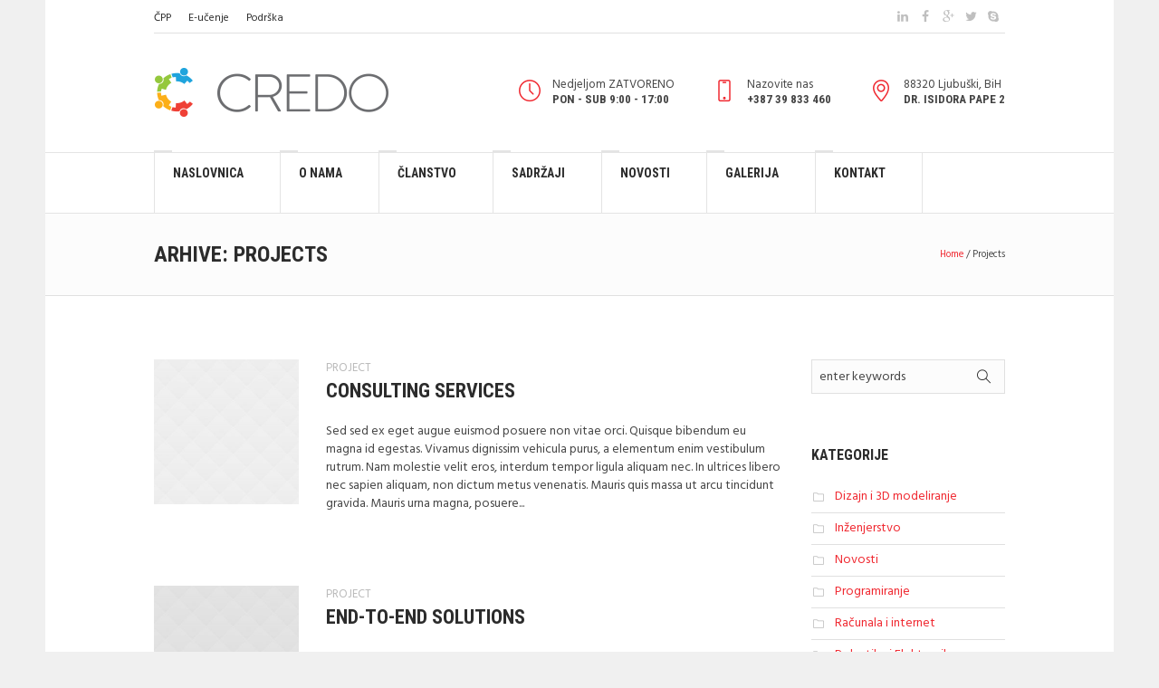

--- FILE ---
content_type: text/html; charset=UTF-8
request_url: https://www.credo.ba/project/
body_size: 67292
content:
<!DOCTYPE html>
<!--[if IE 8]>
<html class="ie ie8" lang="hr">
<![endif]-->
<!--[if !(IE 8)]><!-->
<html lang="hr" class="cmsmasters_html">
<!--<![endif]-->
<head>
<meta charset="UTF-8" />
<meta name="viewport" content="width=device-width, initial-scale=1, maximum-scale=1" />
<meta name="format-detection" content="telephone=no" />
<link rel="profile" href="//gmpg.org/xfn/11" />
<link rel="pingback" href="https://www.credo.ba/xmlrpc.php" />
<meta name='robots' content='index, follow, max-image-preview:large, max-snippet:-1, max-video-preview:-1' />

	<!-- This site is optimized with the Yoast SEO plugin v21.5 - https://yoast.com/wordpress/plugins/seo/ -->
	<title>Projects Arhiva - CREDO</title>
	<link rel="canonical" href="https://www.credo.ba/project/" />
	<link rel="next" href="https://www.credo.ba/project/page/2/" />
	<meta property="og:locale" content="hr_HR" />
	<meta property="og:type" content="website" />
	<meta property="og:title" content="Projects Arhiva - CREDO" />
	<meta property="og:url" content="https://www.credo.ba/project/" />
	<meta property="og:site_name" content="CREDO" />
	<meta name="twitter:card" content="summary_large_image" />
	<script type="application/ld+json" class="yoast-schema-graph">{"@context":"https://schema.org","@graph":[{"@type":"CollectionPage","@id":"https://www.credo.ba/project/","url":"https://www.credo.ba/project/","name":"Projects Arhiva - CREDO","isPartOf":{"@id":"https://www.credo.ba/#website"},"primaryImageOfPage":{"@id":"https://www.credo.ba/project/#primaryimage"},"image":{"@id":"https://www.credo.ba/project/#primaryimage"},"thumbnailUrl":"https://www.credo.ba/wp-content/uploads/2016/03/01.jpg","breadcrumb":{"@id":"https://www.credo.ba/project/#breadcrumb"},"inLanguage":"hr"},{"@type":"ImageObject","inLanguage":"hr","@id":"https://www.credo.ba/project/#primaryimage","url":"https://www.credo.ba/wp-content/uploads/2016/03/01.jpg","contentUrl":"https://www.credo.ba/wp-content/uploads/2016/03/01.jpg","width":1920,"height":1080},{"@type":"BreadcrumbList","@id":"https://www.credo.ba/project/#breadcrumb","itemListElement":[{"@type":"ListItem","position":1,"name":"Početna stranica","item":"https://www.credo.ba/"},{"@type":"ListItem","position":2,"name":"Projects"}]},{"@type":"WebSite","@id":"https://www.credo.ba/#website","url":"https://www.credo.ba/","name":"CREDO - Centar za razvoj i edukaciju djece i odraslih","description":"Centar za Razvoj i Edukaciju Djece i Odraslih","publisher":{"@id":"https://www.credo.ba/#organization"},"potentialAction":[{"@type":"SearchAction","target":{"@type":"EntryPoint","urlTemplate":"https://www.credo.ba/?s={search_term_string}"},"query-input":"required name=search_term_string"}],"inLanguage":"hr"},{"@type":"Organization","@id":"https://www.credo.ba/#organization","name":"CREDO - Centar ya rayvoj i edukaciju djece i odraslih","url":"https://www.credo.ba/","logo":{"@type":"ImageObject","inLanguage":"hr","@id":"https://www.credo.ba/#/schema/logo/image/","url":"http://www.credo.ba/wp-content/uploads/2017/02/retina.png","contentUrl":"http://www.credo.ba/wp-content/uploads/2017/02/retina.png","width":958,"height":317,"caption":"CREDO - Centar ya rayvoj i edukaciju djece i odraslih"},"image":{"@id":"https://www.credo.ba/#/schema/logo/image/"},"sameAs":["https://www.facebook.com/CREDOljubuski"]}]}</script>
	<!-- / Yoast SEO plugin. -->


<link rel='dns-prefetch' href='//fonts.googleapis.com' />
<link rel="alternate" type="application/rss+xml" title="CREDO &raquo; Kanal" href="https://www.credo.ba/feed/" />
<link rel="alternate" type="application/rss+xml" title="CREDO &raquo; Kanal komentara" href="https://www.credo.ba/comments/feed/" />
<link rel="alternate" type="application/rss+xml" title="CREDO &raquo; Projects kanal" href="https://www.credo.ba/project/feed/" />
<script type="text/javascript">
/* <![CDATA[ */
window._wpemojiSettings = {"baseUrl":"https:\/\/s.w.org\/images\/core\/emoji\/14.0.0\/72x72\/","ext":".png","svgUrl":"https:\/\/s.w.org\/images\/core\/emoji\/14.0.0\/svg\/","svgExt":".svg","source":{"concatemoji":"https:\/\/www.credo.ba\/wp-includes\/js\/wp-emoji-release.min.js?ver=6.4.7"}};
/*! This file is auto-generated */
!function(i,n){var o,s,e;function c(e){try{var t={supportTests:e,timestamp:(new Date).valueOf()};sessionStorage.setItem(o,JSON.stringify(t))}catch(e){}}function p(e,t,n){e.clearRect(0,0,e.canvas.width,e.canvas.height),e.fillText(t,0,0);var t=new Uint32Array(e.getImageData(0,0,e.canvas.width,e.canvas.height).data),r=(e.clearRect(0,0,e.canvas.width,e.canvas.height),e.fillText(n,0,0),new Uint32Array(e.getImageData(0,0,e.canvas.width,e.canvas.height).data));return t.every(function(e,t){return e===r[t]})}function u(e,t,n){switch(t){case"flag":return n(e,"\ud83c\udff3\ufe0f\u200d\u26a7\ufe0f","\ud83c\udff3\ufe0f\u200b\u26a7\ufe0f")?!1:!n(e,"\ud83c\uddfa\ud83c\uddf3","\ud83c\uddfa\u200b\ud83c\uddf3")&&!n(e,"\ud83c\udff4\udb40\udc67\udb40\udc62\udb40\udc65\udb40\udc6e\udb40\udc67\udb40\udc7f","\ud83c\udff4\u200b\udb40\udc67\u200b\udb40\udc62\u200b\udb40\udc65\u200b\udb40\udc6e\u200b\udb40\udc67\u200b\udb40\udc7f");case"emoji":return!n(e,"\ud83e\udef1\ud83c\udffb\u200d\ud83e\udef2\ud83c\udfff","\ud83e\udef1\ud83c\udffb\u200b\ud83e\udef2\ud83c\udfff")}return!1}function f(e,t,n){var r="undefined"!=typeof WorkerGlobalScope&&self instanceof WorkerGlobalScope?new OffscreenCanvas(300,150):i.createElement("canvas"),a=r.getContext("2d",{willReadFrequently:!0}),o=(a.textBaseline="top",a.font="600 32px Arial",{});return e.forEach(function(e){o[e]=t(a,e,n)}),o}function t(e){var t=i.createElement("script");t.src=e,t.defer=!0,i.head.appendChild(t)}"undefined"!=typeof Promise&&(o="wpEmojiSettingsSupports",s=["flag","emoji"],n.supports={everything:!0,everythingExceptFlag:!0},e=new Promise(function(e){i.addEventListener("DOMContentLoaded",e,{once:!0})}),new Promise(function(t){var n=function(){try{var e=JSON.parse(sessionStorage.getItem(o));if("object"==typeof e&&"number"==typeof e.timestamp&&(new Date).valueOf()<e.timestamp+604800&&"object"==typeof e.supportTests)return e.supportTests}catch(e){}return null}();if(!n){if("undefined"!=typeof Worker&&"undefined"!=typeof OffscreenCanvas&&"undefined"!=typeof URL&&URL.createObjectURL&&"undefined"!=typeof Blob)try{var e="postMessage("+f.toString()+"("+[JSON.stringify(s),u.toString(),p.toString()].join(",")+"));",r=new Blob([e],{type:"text/javascript"}),a=new Worker(URL.createObjectURL(r),{name:"wpTestEmojiSupports"});return void(a.onmessage=function(e){c(n=e.data),a.terminate(),t(n)})}catch(e){}c(n=f(s,u,p))}t(n)}).then(function(e){for(var t in e)n.supports[t]=e[t],n.supports.everything=n.supports.everything&&n.supports[t],"flag"!==t&&(n.supports.everythingExceptFlag=n.supports.everythingExceptFlag&&n.supports[t]);n.supports.everythingExceptFlag=n.supports.everythingExceptFlag&&!n.supports.flag,n.DOMReady=!1,n.readyCallback=function(){n.DOMReady=!0}}).then(function(){return e}).then(function(){var e;n.supports.everything||(n.readyCallback(),(e=n.source||{}).concatemoji?t(e.concatemoji):e.wpemoji&&e.twemoji&&(t(e.twemoji),t(e.wpemoji)))}))}((window,document),window._wpemojiSettings);
/* ]]> */
</script>
<style id='wp-emoji-styles-inline-css' type='text/css'>

	img.wp-smiley, img.emoji {
		display: inline !important;
		border: none !important;
		box-shadow: none !important;
		height: 1em !important;
		width: 1em !important;
		margin: 0 0.07em !important;
		vertical-align: -0.1em !important;
		background: none !important;
		padding: 0 !important;
	}
</style>
<link rel='stylesheet' id='wp-block-library-css' href='https://www.credo.ba/wp-includes/css/dist/block-library/style.min.css?ver=6.4.7' type='text/css' media='all' />
<style id='classic-theme-styles-inline-css' type='text/css'>
/*! This file is auto-generated */
.wp-block-button__link{color:#fff;background-color:#32373c;border-radius:9999px;box-shadow:none;text-decoration:none;padding:calc(.667em + 2px) calc(1.333em + 2px);font-size:1.125em}.wp-block-file__button{background:#32373c;color:#fff;text-decoration:none}
</style>
<style id='global-styles-inline-css' type='text/css'>
body{--wp--preset--color--black: #000000;--wp--preset--color--cyan-bluish-gray: #abb8c3;--wp--preset--color--white: #ffffff;--wp--preset--color--pale-pink: #f78da7;--wp--preset--color--vivid-red: #cf2e2e;--wp--preset--color--luminous-vivid-orange: #ff6900;--wp--preset--color--luminous-vivid-amber: #fcb900;--wp--preset--color--light-green-cyan: #7bdcb5;--wp--preset--color--vivid-green-cyan: #00d084;--wp--preset--color--pale-cyan-blue: #8ed1fc;--wp--preset--color--vivid-cyan-blue: #0693e3;--wp--preset--color--vivid-purple: #9b51e0;--wp--preset--color--color-1: #000000;--wp--preset--color--color-2: #ffffff;--wp--preset--color--color-3: #d43c18;--wp--preset--color--color-4: #5173a6;--wp--preset--color--color-5: #959595;--wp--preset--color--color-6: #c0c0c0;--wp--preset--color--color-7: #f4f4f4;--wp--preset--color--color-8: #e1e1e1;--wp--preset--gradient--vivid-cyan-blue-to-vivid-purple: linear-gradient(135deg,rgba(6,147,227,1) 0%,rgb(155,81,224) 100%);--wp--preset--gradient--light-green-cyan-to-vivid-green-cyan: linear-gradient(135deg,rgb(122,220,180) 0%,rgb(0,208,130) 100%);--wp--preset--gradient--luminous-vivid-amber-to-luminous-vivid-orange: linear-gradient(135deg,rgba(252,185,0,1) 0%,rgba(255,105,0,1) 100%);--wp--preset--gradient--luminous-vivid-orange-to-vivid-red: linear-gradient(135deg,rgba(255,105,0,1) 0%,rgb(207,46,46) 100%);--wp--preset--gradient--very-light-gray-to-cyan-bluish-gray: linear-gradient(135deg,rgb(238,238,238) 0%,rgb(169,184,195) 100%);--wp--preset--gradient--cool-to-warm-spectrum: linear-gradient(135deg,rgb(74,234,220) 0%,rgb(151,120,209) 20%,rgb(207,42,186) 40%,rgb(238,44,130) 60%,rgb(251,105,98) 80%,rgb(254,248,76) 100%);--wp--preset--gradient--blush-light-purple: linear-gradient(135deg,rgb(255,206,236) 0%,rgb(152,150,240) 100%);--wp--preset--gradient--blush-bordeaux: linear-gradient(135deg,rgb(254,205,165) 0%,rgb(254,45,45) 50%,rgb(107,0,62) 100%);--wp--preset--gradient--luminous-dusk: linear-gradient(135deg,rgb(255,203,112) 0%,rgb(199,81,192) 50%,rgb(65,88,208) 100%);--wp--preset--gradient--pale-ocean: linear-gradient(135deg,rgb(255,245,203) 0%,rgb(182,227,212) 50%,rgb(51,167,181) 100%);--wp--preset--gradient--electric-grass: linear-gradient(135deg,rgb(202,248,128) 0%,rgb(113,206,126) 100%);--wp--preset--gradient--midnight: linear-gradient(135deg,rgb(2,3,129) 0%,rgb(40,116,252) 100%);--wp--preset--font-size--small: 13px;--wp--preset--font-size--medium: 20px;--wp--preset--font-size--large: 36px;--wp--preset--font-size--x-large: 42px;--wp--preset--spacing--20: 0.44rem;--wp--preset--spacing--30: 0.67rem;--wp--preset--spacing--40: 1rem;--wp--preset--spacing--50: 1.5rem;--wp--preset--spacing--60: 2.25rem;--wp--preset--spacing--70: 3.38rem;--wp--preset--spacing--80: 5.06rem;--wp--preset--shadow--natural: 6px 6px 9px rgba(0, 0, 0, 0.2);--wp--preset--shadow--deep: 12px 12px 50px rgba(0, 0, 0, 0.4);--wp--preset--shadow--sharp: 6px 6px 0px rgba(0, 0, 0, 0.2);--wp--preset--shadow--outlined: 6px 6px 0px -3px rgba(255, 255, 255, 1), 6px 6px rgba(0, 0, 0, 1);--wp--preset--shadow--crisp: 6px 6px 0px rgba(0, 0, 0, 1);}:where(.is-layout-flex){gap: 0.5em;}:where(.is-layout-grid){gap: 0.5em;}body .is-layout-flow > .alignleft{float: left;margin-inline-start: 0;margin-inline-end: 2em;}body .is-layout-flow > .alignright{float: right;margin-inline-start: 2em;margin-inline-end: 0;}body .is-layout-flow > .aligncenter{margin-left: auto !important;margin-right: auto !important;}body .is-layout-constrained > .alignleft{float: left;margin-inline-start: 0;margin-inline-end: 2em;}body .is-layout-constrained > .alignright{float: right;margin-inline-start: 2em;margin-inline-end: 0;}body .is-layout-constrained > .aligncenter{margin-left: auto !important;margin-right: auto !important;}body .is-layout-constrained > :where(:not(.alignleft):not(.alignright):not(.alignfull)){max-width: var(--wp--style--global--content-size);margin-left: auto !important;margin-right: auto !important;}body .is-layout-constrained > .alignwide{max-width: var(--wp--style--global--wide-size);}body .is-layout-flex{display: flex;}body .is-layout-flex{flex-wrap: wrap;align-items: center;}body .is-layout-flex > *{margin: 0;}body .is-layout-grid{display: grid;}body .is-layout-grid > *{margin: 0;}:where(.wp-block-columns.is-layout-flex){gap: 2em;}:where(.wp-block-columns.is-layout-grid){gap: 2em;}:where(.wp-block-post-template.is-layout-flex){gap: 1.25em;}:where(.wp-block-post-template.is-layout-grid){gap: 1.25em;}.has-black-color{color: var(--wp--preset--color--black) !important;}.has-cyan-bluish-gray-color{color: var(--wp--preset--color--cyan-bluish-gray) !important;}.has-white-color{color: var(--wp--preset--color--white) !important;}.has-pale-pink-color{color: var(--wp--preset--color--pale-pink) !important;}.has-vivid-red-color{color: var(--wp--preset--color--vivid-red) !important;}.has-luminous-vivid-orange-color{color: var(--wp--preset--color--luminous-vivid-orange) !important;}.has-luminous-vivid-amber-color{color: var(--wp--preset--color--luminous-vivid-amber) !important;}.has-light-green-cyan-color{color: var(--wp--preset--color--light-green-cyan) !important;}.has-vivid-green-cyan-color{color: var(--wp--preset--color--vivid-green-cyan) !important;}.has-pale-cyan-blue-color{color: var(--wp--preset--color--pale-cyan-blue) !important;}.has-vivid-cyan-blue-color{color: var(--wp--preset--color--vivid-cyan-blue) !important;}.has-vivid-purple-color{color: var(--wp--preset--color--vivid-purple) !important;}.has-black-background-color{background-color: var(--wp--preset--color--black) !important;}.has-cyan-bluish-gray-background-color{background-color: var(--wp--preset--color--cyan-bluish-gray) !important;}.has-white-background-color{background-color: var(--wp--preset--color--white) !important;}.has-pale-pink-background-color{background-color: var(--wp--preset--color--pale-pink) !important;}.has-vivid-red-background-color{background-color: var(--wp--preset--color--vivid-red) !important;}.has-luminous-vivid-orange-background-color{background-color: var(--wp--preset--color--luminous-vivid-orange) !important;}.has-luminous-vivid-amber-background-color{background-color: var(--wp--preset--color--luminous-vivid-amber) !important;}.has-light-green-cyan-background-color{background-color: var(--wp--preset--color--light-green-cyan) !important;}.has-vivid-green-cyan-background-color{background-color: var(--wp--preset--color--vivid-green-cyan) !important;}.has-pale-cyan-blue-background-color{background-color: var(--wp--preset--color--pale-cyan-blue) !important;}.has-vivid-cyan-blue-background-color{background-color: var(--wp--preset--color--vivid-cyan-blue) !important;}.has-vivid-purple-background-color{background-color: var(--wp--preset--color--vivid-purple) !important;}.has-black-border-color{border-color: var(--wp--preset--color--black) !important;}.has-cyan-bluish-gray-border-color{border-color: var(--wp--preset--color--cyan-bluish-gray) !important;}.has-white-border-color{border-color: var(--wp--preset--color--white) !important;}.has-pale-pink-border-color{border-color: var(--wp--preset--color--pale-pink) !important;}.has-vivid-red-border-color{border-color: var(--wp--preset--color--vivid-red) !important;}.has-luminous-vivid-orange-border-color{border-color: var(--wp--preset--color--luminous-vivid-orange) !important;}.has-luminous-vivid-amber-border-color{border-color: var(--wp--preset--color--luminous-vivid-amber) !important;}.has-light-green-cyan-border-color{border-color: var(--wp--preset--color--light-green-cyan) !important;}.has-vivid-green-cyan-border-color{border-color: var(--wp--preset--color--vivid-green-cyan) !important;}.has-pale-cyan-blue-border-color{border-color: var(--wp--preset--color--pale-cyan-blue) !important;}.has-vivid-cyan-blue-border-color{border-color: var(--wp--preset--color--vivid-cyan-blue) !important;}.has-vivid-purple-border-color{border-color: var(--wp--preset--color--vivid-purple) !important;}.has-vivid-cyan-blue-to-vivid-purple-gradient-background{background: var(--wp--preset--gradient--vivid-cyan-blue-to-vivid-purple) !important;}.has-light-green-cyan-to-vivid-green-cyan-gradient-background{background: var(--wp--preset--gradient--light-green-cyan-to-vivid-green-cyan) !important;}.has-luminous-vivid-amber-to-luminous-vivid-orange-gradient-background{background: var(--wp--preset--gradient--luminous-vivid-amber-to-luminous-vivid-orange) !important;}.has-luminous-vivid-orange-to-vivid-red-gradient-background{background: var(--wp--preset--gradient--luminous-vivid-orange-to-vivid-red) !important;}.has-very-light-gray-to-cyan-bluish-gray-gradient-background{background: var(--wp--preset--gradient--very-light-gray-to-cyan-bluish-gray) !important;}.has-cool-to-warm-spectrum-gradient-background{background: var(--wp--preset--gradient--cool-to-warm-spectrum) !important;}.has-blush-light-purple-gradient-background{background: var(--wp--preset--gradient--blush-light-purple) !important;}.has-blush-bordeaux-gradient-background{background: var(--wp--preset--gradient--blush-bordeaux) !important;}.has-luminous-dusk-gradient-background{background: var(--wp--preset--gradient--luminous-dusk) !important;}.has-pale-ocean-gradient-background{background: var(--wp--preset--gradient--pale-ocean) !important;}.has-electric-grass-gradient-background{background: var(--wp--preset--gradient--electric-grass) !important;}.has-midnight-gradient-background{background: var(--wp--preset--gradient--midnight) !important;}.has-small-font-size{font-size: var(--wp--preset--font-size--small) !important;}.has-medium-font-size{font-size: var(--wp--preset--font-size--medium) !important;}.has-large-font-size{font-size: var(--wp--preset--font-size--large) !important;}.has-x-large-font-size{font-size: var(--wp--preset--font-size--x-large) !important;}
.wp-block-navigation a:where(:not(.wp-element-button)){color: inherit;}
:where(.wp-block-post-template.is-layout-flex){gap: 1.25em;}:where(.wp-block-post-template.is-layout-grid){gap: 1.25em;}
:where(.wp-block-columns.is-layout-flex){gap: 2em;}:where(.wp-block-columns.is-layout-grid){gap: 2em;}
.wp-block-pullquote{font-size: 1.5em;line-height: 1.6;}
</style>
<link rel='stylesheet' id='layerslider-css' href='https://www.credo.ba/wp-content/plugins/LayerSlider/static/css/layerslider.css?ver=5.6.10' type='text/css' media='all' />
<link rel='stylesheet' id='ls-google-fonts-css' href='https://fonts.googleapis.com/css?family=Lato:100,300,regular,700,900%7COpen+Sans:300%7CIndie+Flower:regular%7COswald:300,regular,700&#038;subset=latin%2Clatin-ext' type='text/css' media='all' />
<link rel='stylesheet' id='contact-form-7-css' href='https://www.credo.ba/wp-content/plugins/contact-form-7/includes/css/styles.css?ver=5.8.2' type='text/css' media='all' />
<link rel='stylesheet' id='rs-plugin-settings-css' href='https://www.credo.ba/wp-content/plugins/revslider/public/assets/css/settings.css?ver=5.4.6.2' type='text/css' media='all' />
<style id='rs-plugin-settings-inline-css' type='text/css'>
#rs-demo-id {}
</style>
<link rel='stylesheet' id='theme-style-css' href='https://www.credo.ba/wp-content/themes/logistic-business/style.css?ver=1.0.0' type='text/css' media='screen, print' />
<link rel='stylesheet' id='theme-design-style-css' href='https://www.credo.ba/wp-content/themes/logistic-business/css/style.css?ver=1.0.0' type='text/css' media='screen, print' />
<link rel='stylesheet' id='theme-adapt-css' href='https://www.credo.ba/wp-content/themes/logistic-business/css/adaptive.css?ver=1.0.0' type='text/css' media='screen, print' />
<link rel='stylesheet' id='theme-retina-css' href='https://www.credo.ba/wp-content/themes/logistic-business/css/retina.css?ver=1.0.0' type='text/css' media='screen' />
<link rel='stylesheet' id='theme-icons-css' href='https://www.credo.ba/wp-content/themes/logistic-business/css/fontello.css?ver=1.0.0' type='text/css' media='screen' />
<link rel='stylesheet' id='theme-icons-custom-css' href='https://www.credo.ba/wp-content/themes/logistic-business/css/fontello-custom.css?ver=1.0.0' type='text/css' media='screen' />
<link rel='stylesheet' id='animate-css' href='https://www.credo.ba/wp-content/themes/logistic-business/css/animate.css?ver=1.0.0' type='text/css' media='screen' />
<link rel='stylesheet' id='ilightbox-css' href='https://www.credo.ba/wp-content/themes/logistic-business/css/ilightbox.css?ver=2.2.0' type='text/css' media='screen' />
<link rel='stylesheet' id='ilightbox-skin-dark-css' href='https://www.credo.ba/wp-content/themes/logistic-business/css/ilightbox-skins/dark-skin.css?ver=2.2.0' type='text/css' media='screen' />
<link rel='stylesheet' id='theme-fonts-schemes-css' href='https://www.credo.ba/wp-content/uploads/cmsmasters_styles/logistic-business.css?ver=1.0.0' type='text/css' media='screen' />
<!--[if lte IE 9]>
<link rel='stylesheet' id='theme-fonts-css' href='https://www.credo.ba/wp-content/uploads/cmsmasters_styles/logistic-business_fonts.css?ver=1.0.0' type='text/css' media='screen' />
<![endif]-->
<!--[if lte IE 9]>
<link rel='stylesheet' id='theme-schemes-primary-css' href='https://www.credo.ba/wp-content/uploads/cmsmasters_styles/logistic-business_colors_primary.css?ver=1.0.0' type='text/css' media='screen' />
<![endif]-->
<!--[if lte IE 9]>
<link rel='stylesheet' id='theme-schemes-secondary-css' href='https://www.credo.ba/wp-content/uploads/cmsmasters_styles/logistic-business_colors_secondary.css?ver=1.0.0' type='text/css' media='screen' />
<![endif]-->
<!--[if lt IE 9]>
<link rel='stylesheet' id='theme-ie-css' href='https://www.credo.ba/wp-content/themes/logistic-business/css/ie.css?ver=1.0.0' type='text/css' media='screen' />
<![endif]-->
<link rel='stylesheet' id='google-fonts-css' href='//fonts.googleapis.com/css?family=Hind%3A300%2C400%2C500%2C600%2C700%7CRoboto+Condensed%3A400%2C400italic%2C700%2C700italic%7CPoppins%3A300%2C400%2C500%2C600%2C700&#038;ver=6.4.7' type='text/css' media='all' />
<link rel='stylesheet' id='logistic-business-gutenberg-frontend-style-css' href='https://www.credo.ba/wp-content/themes/logistic-business/gutenberg/css/frontend-style.css?ver=1.0.0' type='text/css' media='screen' />
<link rel='stylesheet' id='jquery-ui-smoothness-css' href='https://www.credo.ba/wp-content/plugins/contact-form-7/includes/js/jquery-ui/themes/smoothness/jquery-ui.min.css?ver=1.12.1' type='text/css' media='screen' />
<script type="text/javascript" src="https://www.credo.ba/wp-content/plugins/LayerSlider/static/js/greensock.js?ver=1.11.8" id="greensock-js"></script>
<script type="text/javascript" src="https://www.credo.ba/wp-includes/js/jquery/jquery.min.js?ver=3.7.1" id="jquery-core-js"></script>
<script type="text/javascript" src="https://www.credo.ba/wp-includes/js/jquery/jquery-migrate.min.js?ver=3.4.1" id="jquery-migrate-js"></script>
<script type="text/javascript" id="layerslider-js-extra">
/* <![CDATA[ */
var LS_Meta = {"v":"5.6.10"};
/* ]]> */
</script>
<script type="text/javascript" src="https://www.credo.ba/wp-content/plugins/LayerSlider/static/js/layerslider.kreaturamedia.jquery.js?ver=5.6.10" id="layerslider-js"></script>
<script type="text/javascript" src="https://www.credo.ba/wp-content/plugins/LayerSlider/static/js/layerslider.transitions.js?ver=5.6.10" id="layerslider-transitions-js"></script>
<script type="text/javascript" src="https://www.credo.ba/wp-content/plugins/revslider/public/assets/js/jquery.themepunch.tools.min.js?ver=5.4.6.2" id="tp-tools-js"></script>
<script type="text/javascript" src="https://www.credo.ba/wp-content/plugins/revslider/public/assets/js/jquery.themepunch.revolution.min.js?ver=5.4.6.2" id="revmin-js"></script>
<script type="text/javascript" src="https://www.credo.ba/wp-content/themes/logistic-business/js/jsLibraries.min.js?ver=1.0.0" id="libs-js"></script>
<script type="text/javascript" src="https://www.credo.ba/wp-content/themes/logistic-business/js/jquery.iLightBox.min.js?ver=2.2.0" id="iLightBox-js"></script>
<meta name="generator" content="Powered by LayerSlider 5.6.10 - Multi-Purpose, Responsive, Parallax, Mobile-Friendly Slider Plugin for WordPress." />
<!-- LayerSlider updates and docs at: https://kreaturamedia.com/layerslider-responsive-wordpress-slider-plugin/ -->
<link rel="https://api.w.org/" href="https://www.credo.ba/wp-json/" /><link rel="EditURI" type="application/rsd+xml" title="RSD" href="https://www.credo.ba/xmlrpc.php?rsd" />
<meta name="generator" content="WordPress 6.4.7" />
<style type="text/css">
	.header_top {
		height : 36px;
	}
	
	.header_mid {
		height : 132px;
	}
	
	.header_bot {
		height : 68px;
	}
	
	#page.cmsmasters_heading_after_header #middle, 
	#page.cmsmasters_heading_under_header #middle .headline .headline_outer {
		padding-top : 132px;
	}
	
	#page.cmsmasters_heading_after_header.enable_header_top #middle, 
	#page.cmsmasters_heading_under_header.enable_header_top #middle .headline .headline_outer {
		padding-top : 168px;
	}
	
	#page.cmsmasters_heading_after_header.enable_header_bottom #middle, 
	#page.cmsmasters_heading_under_header.enable_header_bottom #middle .headline .headline_outer {
		padding-top : 200px;
	}
	
	#page.cmsmasters_heading_after_header.enable_header_top.enable_header_bottom #middle, 
	#page.cmsmasters_heading_under_header.enable_header_top.enable_header_bottom #middle .headline .headline_outer {
		padding-top : 236px;
	}
	
	
	@media only screen and (max-width: 1024px) {
		.header_top,
		.header_mid,
		.header_bot {
			height : auto;
		}
		
		.header_mid .slogan_wrap,
		.header_mid .social_wrap,
		.header_mid .logo_wrap,
		.header_mid .header_mid_but_wrap {
			height : 132px;
		}
		
		#page.cmsmasters_heading_after_header #middle, 
		#page.cmsmasters_heading_under_header #middle .headline .headline_outer, 
		#page.cmsmasters_heading_after_header.enable_header_top #middle, 
		#page.cmsmasters_heading_under_header.enable_header_top #middle .headline .headline_outer, 
		#page.cmsmasters_heading_after_header.enable_header_bottom #middle, 
		#page.cmsmasters_heading_under_header.enable_header_bottom #middle .headline .headline_outer, 
		#page.cmsmasters_heading_after_header.enable_header_top.enable_header_bottom #middle, 
		#page.cmsmasters_heading_under_header.enable_header_top.enable_header_bottom #middle .headline .headline_outer {
			padding-top : 0 !important;
		}
	}
.header_mid .slogan_wrap .slogan_wrap_text strong {
   margin-top:-2px;
}
	body {
		background-color : #f0f0f0;
	}</style><meta name="generator" content="Powered by Slider Revolution 5.4.6.2 - responsive, Mobile-Friendly Slider Plugin for WordPress with comfortable drag and drop interface." />
<link rel="icon" href="https://www.credo.ba/wp-content/uploads/2017/02/cropped-favicon-1-32x32.png" sizes="32x32" />
<link rel="icon" href="https://www.credo.ba/wp-content/uploads/2017/02/cropped-favicon-1-192x192.png" sizes="192x192" />
<link rel="apple-touch-icon" href="https://www.credo.ba/wp-content/uploads/2017/02/cropped-favicon-1-180x180.png" />
<meta name="msapplication-TileImage" content="https://www.credo.ba/wp-content/uploads/2017/02/cropped-favicon-1-270x270.png" />
<script type="text/javascript">function setREVStartSize(e){
				try{ var i=jQuery(window).width(),t=9999,r=0,n=0,l=0,f=0,s=0,h=0;					
					if(e.responsiveLevels&&(jQuery.each(e.responsiveLevels,function(e,f){f>i&&(t=r=f,l=e),i>f&&f>r&&(r=f,n=e)}),t>r&&(l=n)),f=e.gridheight[l]||e.gridheight[0]||e.gridheight,s=e.gridwidth[l]||e.gridwidth[0]||e.gridwidth,h=i/s,h=h>1?1:h,f=Math.round(h*f),"fullscreen"==e.sliderLayout){var u=(e.c.width(),jQuery(window).height());if(void 0!=e.fullScreenOffsetContainer){var c=e.fullScreenOffsetContainer.split(",");if (c) jQuery.each(c,function(e,i){u=jQuery(i).length>0?u-jQuery(i).outerHeight(!0):u}),e.fullScreenOffset.split("%").length>1&&void 0!=e.fullScreenOffset&&e.fullScreenOffset.length>0?u-=jQuery(window).height()*parseInt(e.fullScreenOffset,0)/100:void 0!=e.fullScreenOffset&&e.fullScreenOffset.length>0&&(u-=parseInt(e.fullScreenOffset,0))}f=u}else void 0!=e.minHeight&&f<e.minHeight&&(f=e.minHeight);e.c.closest(".rev_slider_wrapper").css({height:f})					
				}catch(d){console.log("Failure at Presize of Slider:"+d)}
			};</script>
</head>
<body class="archive post-type-archive post-type-archive-project">
<!-- _________________________ Start Page _________________________ -->
<div id="page" class="chrome_only cmsmasters_boxed fixed_header enable_header_top enable_header_bottom cmsmasters_heading_after_header hfeed site">

<!-- _________________________ Start Main _________________________ -->
<div id="main">

<!-- _________________________ Start Header _________________________ -->
<header id="header">
	<div class="header_top" data-height="36"><div class="header_top_outer"><div class="header_top_inner"><div class="header_top_right">
<div class="social_wrap">
	<div class="social_wrap_inner">
		<ul>
			<li>
				<a href="#" class="cmsmasters_social_icon cmsmasters_social_icon_1 cmsmasters-icon-linkedin" title="Linkedin" target="_blank"></a>
			</li>
			<li>
				<a href="#" class="cmsmasters_social_icon cmsmasters_social_icon_2 cmsmasters-icon-facebook" title="Facebook" target="_blank"></a>
			</li>
			<li>
				<a href="#" class="cmsmasters_social_icon cmsmasters_social_icon_3 cmsmasters-icon-gplus" title="Google" target="_blank"></a>
			</li>
			<li>
				<a href="#" class="cmsmasters_social_icon cmsmasters_social_icon_4 cmsmasters-icon-twitter" title="Twitter" target="_blank"></a>
			</li>
			<li>
				<a href="#" class="cmsmasters_social_icon cmsmasters_social_icon_5 cmsmasters-icon-skype" title="Skype" target="_blank"></a>
			</li>
		</ul>
	</div>
</div></div><div class="header_top_left"><div class="meta_wrap"><a href="#">ČPP</a>
<a href="#">E-učenje</a>
<a href="#">Podrška</a></div></div></div></div><div class="header_top_but closed"><span class="cmsmasters_theme_icon_slide_bottom"></span></div></div><div class="header_mid" data-height="132"><div class="header_mid_outer"><div class="header_mid_inner"><div class="logo_wrap">
<style type="text/css">
	.header_mid .header_mid_inner .logo_wrap {
		width : 260px;
	}
</style>
<a href="https://www.credo.ba/" title="CREDO" class="logo">
	<img src="https://www.credo.ba/wp-content/uploads/2017/02/logo_Credo.png" alt="CREDO" />
<style type="text/css">
	.header_mid_inner .logo img.logo_retina {
		width : 232px;
		max-width : 232px;
	}
</style>
<img class="logo_retina" src="https://www.credo.ba/wp-content/uploads/2017/02/logo_Credo_retina.png" alt="CREDO" width="232" height="50" /></a>
</div><div class="slogan_wrap"><div class="slogan_wrap_inner"><div class="slogan_wrap_text"><div class="cmsmasters-icon-time">
	<span>
		<span>Nedjeljom ZATVORENO</span>
		<strong>Pon - Sub 9:00 - 17:00</strong>
	</span>
</div>
<div class="cmsmasters-icon-phone-4">
	<span>
		<span>Nazovite nas</span>
		<strong>+387 39 833 460</strong>
	</span>
</div>
<div class="cmsmasters-icon-location-3">
	<span>
		<span>88320 Ljubuški, BiH</span>
		<strong>dr. Isidora Pape 2</strong>
	</span>
</div></div></div></div></div></div></div><div class="header_bot" data-height="68"><div class="header_bot_outer"><div class="header_bot_inner"><!-- _________________________ Start Bottom Search _________________________ --><!-- _________________________ Finish Bottom Search _________________________ --><!-- _________________________ Start Navigation _________________________ --><div class="resp_bot_nav_wrap"><div class="resp_bot_nav_outer"><a class="responsive_nav resp_bot_nav cmsmasters_theme_icon_resp_nav" href="javascript:void(0);"><span class="resp_nav_button"></span></a></div></div><div class="bot_nav_wrap"><nav role="navigation"><div class="menu-top-line-container"><ul id="navigation" class="bot_nav navigation"><li id="menu-item-7606" class="menu-item menu-item-type-post_type menu-item-object-page menu-item-home menu-item-7606 menu-item-depth-0"><a href="https://www.credo.ba/"><span class="nav_item_wrap"><span class="nav_title">Naslovnica</span></span></a></li>
<li id="menu-item-7607" class="menu-item menu-item-type-post_type menu-item-object-page menu-item-has-children menu-item-7607 menu-item-depth-0"><a href="https://www.credo.ba/o-nama/"><span class="nav_item_wrap"><span class="nav_title">O nama</span></span></a>
<ul class="sub-menu">
	<li id="menu-item-7839" class="menu-item menu-item-type-post_type menu-item-object-page menu-item-7839 menu-item-depth-1"><a href="https://www.credo.ba/nas-tim/"><span class="nav_item_wrap"><span class="nav_title">Naš tim</span></span></a>	</li>
</ul>
</li>
<li id="menu-item-8044" class="menu-item menu-item-type-post_type menu-item-object-page menu-item-8044 menu-item-depth-0"><a href="https://www.credo.ba/online-prijava/"><span class="nav_item_wrap"><span class="nav_title">Članstvo</span></span></a></li>
<li id="menu-item-7621" class="menu-item menu-item-type-custom menu-item-object-custom menu-item-has-children menu-item-7621 menu-item-depth-0"><a><span class="nav_item_wrap"><span class="nav_title">Sadržaji</span></span></a>
<ul class="sub-menu">
	<li id="menu-item-7623" class="menu-item menu-item-type-post_type menu-item-object-page menu-item-7623 menu-item-depth-1"><a href="https://www.credo.ba/centar-tehnicke-kulture/"><span class="nav_item_wrap"><span class="nav_title">Centar tehničke kulture</span></span></a>	</li>
	<li id="menu-item-7622" class="menu-item menu-item-type-post_type menu-item-object-page menu-item-7622 menu-item-depth-1"><a href="https://www.credo.ba/steam-kids-club/"><span class="nav_item_wrap"><span class="nav_title">STEAM KIDS klub</span></span></a>	</li>
</ul>
</li>
<li id="menu-item-7661" class="menu-item menu-item-type-post_type menu-item-object-page menu-item-7661 menu-item-depth-0"><a href="https://www.credo.ba/timeline-blog/"><span class="nav_item_wrap"><span class="nav_title">Novosti</span></span></a></li>
<li id="menu-item-7982" class="menu-item menu-item-type-post_type menu-item-object-page menu-item-7982 menu-item-depth-0"><a href="https://www.credo.ba/galerija_fotografija/"><span class="nav_item_wrap"><span class="nav_title">Galerija</span></span></a></li>
<li id="menu-item-7620" class="menu-item menu-item-type-post_type menu-item-object-page menu-item-7620 menu-item-depth-0"><a href="https://www.credo.ba/kontakt/"><span class="nav_item_wrap"><span class="nav_title">Kontakt</span></span></a></li>
</ul></div></nav></div><!-- _________________________ Finish Navigation _________________________ --></div></div></div></header>
<!-- _________________________ Finish Header _________________________ -->


<!-- _________________________ Start Middle _________________________ -->
<div id="middle">
<style type="text/css">.headline_color {
				background-color:#fcfcfc;
			}
			@media (min-width: 540px) {
				.headline_aligner,
				.cmsmasters_breadcrumbs_aligner {
					min-height:90px;
				}
			}
		</style>
		<div class="headline cmsmasters_color_scheme_default">
			<div class="headline_outer">
				<div class="headline_color"></div><div class="headline_inner align_left">
				<div class="headline_aligner"></div><div class="headline_text"><h1 class="entry-title">Arhive: <span>Projects</span></h1></div><div class="cmsmasters_breadcrumbs"><div class="cmsmasters_breadcrumbs_aligner"></div><div class="cmsmasters_breadcrumbs_inner"><a href="https://www.credo.ba/" class="cms_home">Home</a>
	<span class="breadcrumbs_sep"> / </span>
	<span>Projects</span></div></div></div></div>
		</div><div class="middle_inner">
<div class="content_wrap r_sidebar">

<!--_________________________ Start Content _________________________ -->
<div class="content entry" role="main">
	<div class="cmsmasters_archive">
		<article id="post-7109" class="cmsmasters_archive_type post-7109 project type-project status-publish format-standard has-post-thumbnail hentry pj-categs-puzzle-home">
			<div class="cmsmasters_archive_item_img_wrap"><figure class="cmsmasters_img_wrap"><a href="https://www.credo.ba/project/consulting-services-3/" title="Consulting Services" class="cmsmasters_img_link preloader"><img width="300" height="300" src="https://www.credo.ba/wp-content/uploads/2016/03/01-300x300.jpg" class="full-width wp-post-image" alt="Consulting Services" title="Consulting Services" decoding="async" fetchpriority="high" srcset="https://www.credo.ba/wp-content/uploads/2016/03/01-300x300.jpg 300w, https://www.credo.ba/wp-content/uploads/2016/03/01-150x150.jpg 150w, https://www.credo.ba/wp-content/uploads/2016/03/01-60x60.jpg 60w, https://www.credo.ba/wp-content/uploads/2016/03/01-580x580.jpg 580w" sizes="(max-width: 300px) 100vw, 300px" /></a></figure></div>			<div class="cmsmasters_archive_item_cont_wrap">
				<div class="cmsmasters_archive_item_type">
					<span>Project</span>				</div>
				<header class="cmsmasters_archive_item_header entry-header">
					<h2 class="cmsmasters_archive_item_title entry-title">
						<a href="https://www.credo.ba/project/consulting-services-3/">
							Consulting Services						</a>
					</h2>
				</header>
				<div class="cmsmasters_archive_item_content entry-content">
<p>Sed sed ex eget augue euismod posuere non vitae orci. Quisque bibendum eu magna id egestas. Vivamus dignissim vehicula purus, a elementum enim vestibulum rutrum. Nam molestie velit eros, interdum tempor ligula aliquam nec. In ultrices libero nec sapien aliquam, non dictum metus venenatis. Mauris quis massa ut arcu tincidunt gravida. Mauris urna magna, posuere...</p>
</div>
			</div>
		</article>
			<article id="post-7099" class="cmsmasters_archive_type post-7099 project type-project status-publish format-standard has-post-thumbnail hentry pj-categs-puzzle-home">
			<div class="cmsmasters_archive_item_img_wrap"><figure class="cmsmasters_img_wrap"><a href="https://www.credo.ba/project/end-to-end-solutions-3/" title="End-To-End Solutions" class="cmsmasters_img_link preloader"><img width="300" height="300" src="https://www.credo.ba/wp-content/uploads/2016/03/02-300x300.jpg" class="full-width wp-post-image" alt="End-To-End Solutions" title="End-To-End Solutions" decoding="async" srcset="https://www.credo.ba/wp-content/uploads/2016/03/02-300x300.jpg 300w, https://www.credo.ba/wp-content/uploads/2016/03/02-150x150.jpg 150w, https://www.credo.ba/wp-content/uploads/2016/03/02-60x60.jpg 60w, https://www.credo.ba/wp-content/uploads/2016/03/02-580x580.jpg 580w" sizes="(max-width: 300px) 100vw, 300px" /></a></figure></div>			<div class="cmsmasters_archive_item_cont_wrap">
				<div class="cmsmasters_archive_item_type">
					<span>Project</span>				</div>
				<header class="cmsmasters_archive_item_header entry-header">
					<h2 class="cmsmasters_archive_item_title entry-title">
						<a href="https://www.credo.ba/project/end-to-end-solutions-3/">
							End-To-End Solutions						</a>
					</h2>
				</header>
				<div class="cmsmasters_archive_item_content entry-content">
<p>Sed sed ex eget augue euismod posuere non vitae orci. Quisque bibendum eu magna id egestas. Vivamus dignissim vehicula purus, a elementum enim vestibulum rutrum. Nam molestie velit eros, interdum tempor ligula aliquam nec. In ultrices libero nec sapien aliquam, non dictum metus venenatis. Mauris quis massa ut arcu tincidunt gravida. Mauris urna magna, posuere...</p>
</div>
			</div>
		</article>
			<article id="post-7101" class="cmsmasters_archive_type post-7101 project type-project status-publish format-standard has-post-thumbnail hentry pj-categs-puzzle-home">
			<div class="cmsmasters_archive_item_img_wrap"><figure class="cmsmasters_img_wrap"><a href="https://www.credo.ba/project/packaging-and-storage-3/" title="Packaging And Storage" class="cmsmasters_img_link preloader"><img width="300" height="300" src="https://www.credo.ba/wp-content/uploads/2016/03/03-300x300.jpg" class="full-width wp-post-image" alt="Packaging And Storage" title="Packaging And Storage" decoding="async" srcset="https://www.credo.ba/wp-content/uploads/2016/03/03-300x300.jpg 300w, https://www.credo.ba/wp-content/uploads/2016/03/03-150x150.jpg 150w, https://www.credo.ba/wp-content/uploads/2016/03/03-60x60.jpg 60w, https://www.credo.ba/wp-content/uploads/2016/03/03-580x580.jpg 580w" sizes="(max-width: 300px) 100vw, 300px" /></a></figure></div>			<div class="cmsmasters_archive_item_cont_wrap">
				<div class="cmsmasters_archive_item_type">
					<span>Project</span>				</div>
				<header class="cmsmasters_archive_item_header entry-header">
					<h2 class="cmsmasters_archive_item_title entry-title">
						<a href="https://www.credo.ba/project/packaging-and-storage-3/">
							Packaging And Storage						</a>
					</h2>
				</header>
				<div class="cmsmasters_archive_item_content entry-content">
<p>Sed sed ex eget augue euismod posuere non vitae orci. Quisque bibendum eu magna id egestas. Vivamus dignissim vehicula purus, a elementum enim vestibulum rutrum. Nam molestie velit eros, interdum tempor ligula aliquam nec. In ultrices libero nec sapien aliquam, non dictum metus venenatis. Mauris quis massa ut arcu tincidunt gravida. Mauris urna magna, posuere...</p>
</div>
			</div>
		</article>
			<article id="post-7093" class="cmsmasters_archive_type post-7093 project type-project status-publish format-standard has-post-thumbnail hentry pj-categs-puzzle-home">
			<div class="cmsmasters_archive_item_img_wrap"><figure class="cmsmasters_img_wrap"><a href="https://www.credo.ba/project/warehousing-service-3/" title="Warehousing Service" class="cmsmasters_img_link preloader"><img width="300" height="300" src="https://www.credo.ba/wp-content/uploads/2016/03/04-300x300.jpg" class="full-width wp-post-image" alt="Warehousing Service" title="Warehousing Service" decoding="async" loading="lazy" srcset="https://www.credo.ba/wp-content/uploads/2016/03/04-300x300.jpg 300w, https://www.credo.ba/wp-content/uploads/2016/03/04-150x150.jpg 150w, https://www.credo.ba/wp-content/uploads/2016/03/04-60x60.jpg 60w, https://www.credo.ba/wp-content/uploads/2016/03/04-580x580.jpg 580w" sizes="(max-width: 300px) 100vw, 300px" /></a></figure></div>			<div class="cmsmasters_archive_item_cont_wrap">
				<div class="cmsmasters_archive_item_type">
					<span>Project</span>				</div>
				<header class="cmsmasters_archive_item_header entry-header">
					<h2 class="cmsmasters_archive_item_title entry-title">
						<a href="https://www.credo.ba/project/warehousing-service-3/">
							Warehousing Service						</a>
					</h2>
				</header>
				<div class="cmsmasters_archive_item_content entry-content">
<p>Sed sed ex eget augue euismod posuere non vitae orci. Quisque bibendum eu magna id egestas. Vivamus dignissim vehicula purus, a elementum enim vestibulum rutrum. Nam molestie velit eros, interdum tempor ligula aliquam nec. In ultrices libero nec sapien aliquam, non dictum metus venenatis. Mauris quis massa ut arcu tincidunt gravida. Mauris urna magna, posuere...</p>
</div>
			</div>
		</article>
			<article id="post-6553" class="cmsmasters_archive_type post-6553 project type-project status-publish format-standard has-post-thumbnail hentry pj-categs-puzzle">
			<div class="cmsmasters_archive_item_img_wrap"><figure class="cmsmasters_img_wrap"><a href="https://www.credo.ba/project/warehousing-service-2/" title="Warehousing Service" class="cmsmasters_img_link preloader"><img width="300" height="300" src="https://www.credo.ba/wp-content/uploads/2016/03/05-300x300.jpg" class="full-width wp-post-image" alt="Warehousing Service" title="Warehousing Service" decoding="async" loading="lazy" srcset="https://www.credo.ba/wp-content/uploads/2016/03/05-300x300.jpg 300w, https://www.credo.ba/wp-content/uploads/2016/03/05-150x150.jpg 150w, https://www.credo.ba/wp-content/uploads/2016/03/05-60x60.jpg 60w, https://www.credo.ba/wp-content/uploads/2016/03/05-580x580.jpg 580w" sizes="(max-width: 300px) 100vw, 300px" /></a></figure></div>			<div class="cmsmasters_archive_item_cont_wrap">
				<div class="cmsmasters_archive_item_type">
					<span>Project</span>				</div>
				<header class="cmsmasters_archive_item_header entry-header">
					<h2 class="cmsmasters_archive_item_title entry-title">
						<a href="https://www.credo.ba/project/warehousing-service-2/">
							Warehousing Service						</a>
					</h2>
				</header>
				<div class="cmsmasters_archive_item_content entry-content">
<p>Sed sed ex eget augue euismod posuere non vitae orci. Quisque bibendum eu magna id egestas. Vivamus dignissim vehicula purus, a elementum enim vestibulum rutrum. Nam molestie velit eros, interdum tempor ligula aliquam nec. In ultrices libero nec sapien aliquam, non dictum metus venenatis. Mauris quis massa ut arcu tincidunt gravida. Mauris urna magna, posuere...</p>
</div>
			</div>
		</article>
			<article id="post-4906" class="cmsmasters_archive_type post-4906 project type-project status-publish format-standard has-post-thumbnail hentry pj-categs-delivery-services">
			<div class="cmsmasters_archive_item_img_wrap"><figure class="cmsmasters_img_wrap"><a href="https://www.credo.ba/project/warehousing-service/" title="Warehousing Service" class="cmsmasters_img_link preloader"><img width="300" height="300" src="https://www.credo.ba/wp-content/uploads/2016/03/06-300x300.jpg" class="full-width wp-post-image" alt="Warehousing Service" title="Warehousing Service" decoding="async" loading="lazy" srcset="https://www.credo.ba/wp-content/uploads/2016/03/06-300x300.jpg 300w, https://www.credo.ba/wp-content/uploads/2016/03/06-150x150.jpg 150w, https://www.credo.ba/wp-content/uploads/2016/03/06-60x60.jpg 60w, https://www.credo.ba/wp-content/uploads/2016/03/06-580x580.jpg 580w" sizes="(max-width: 300px) 100vw, 300px" /></a></figure></div>			<div class="cmsmasters_archive_item_cont_wrap">
				<div class="cmsmasters_archive_item_type">
					<span>Project</span>				</div>
				<header class="cmsmasters_archive_item_header entry-header">
					<h2 class="cmsmasters_archive_item_title entry-title">
						<a href="https://www.credo.ba/project/warehousing-service/">
							Warehousing Service						</a>
					</h2>
				</header>
				<div class="cmsmasters_archive_item_content entry-content">
<p>Sed sed ex eget augue euismod posuere non vitae orci. Quisque bibendum eu magna id egestas. Vivamus dignissim vehicula purus, a elementum enim vestibulum rutrum. Nam molestie velit eros, interdum tempor ligula aliquam nec. In ultrices libero nec sapien aliquam, non dictum metus venenatis. Mauris quis massa ut arcu tincidunt gravida. Mauris urna magna, posuere...</p>
</div>
			</div>
		</article>
			<article id="post-4903" class="cmsmasters_archive_type post-4903 project type-project status-publish format-standard has-post-thumbnail hentry pj-categs-puzzle">
			<div class="cmsmasters_archive_item_img_wrap"><figure class="cmsmasters_img_wrap"><a href="https://www.credo.ba/project/end-to-end-solutions-2/" title="End-To-End Solutions" class="cmsmasters_img_link preloader"><img width="300" height="300" src="https://www.credo.ba/wp-content/uploads/2016/03/01-300x300.jpg" class="full-width wp-post-image" alt="End-To-End Solutions" title="End-To-End Solutions" decoding="async" loading="lazy" srcset="https://www.credo.ba/wp-content/uploads/2016/03/01-300x300.jpg 300w, https://www.credo.ba/wp-content/uploads/2016/03/01-150x150.jpg 150w, https://www.credo.ba/wp-content/uploads/2016/03/01-60x60.jpg 60w, https://www.credo.ba/wp-content/uploads/2016/03/01-580x580.jpg 580w" sizes="(max-width: 300px) 100vw, 300px" /></a></figure></div>			<div class="cmsmasters_archive_item_cont_wrap">
				<div class="cmsmasters_archive_item_type">
					<span>Project</span>				</div>
				<header class="cmsmasters_archive_item_header entry-header">
					<h2 class="cmsmasters_archive_item_title entry-title">
						<a href="https://www.credo.ba/project/end-to-end-solutions-2/">
							End-To-End Solutions						</a>
					</h2>
				</header>
				<div class="cmsmasters_archive_item_content entry-content">
<p>Sed sed ex eget augue euismod posuere non vitae orci. Quisque bibendum eu magna id egestas. Vivamus dignissim vehicula purus, a elementum enim vestibulum rutrum. Nam molestie velit eros, interdum tempor ligula aliquam nec. In ultrices libero nec sapien aliquam, non dictum metus venenatis. Mauris quis massa ut arcu tincidunt gravida. Mauris urna magna, posuere...</p>
</div>
			</div>
		</article>
			<article id="post-4900" class="cmsmasters_archive_type post-4900 project type-project status-publish format-standard has-post-thumbnail hentry pj-categs-puzzle">
			<div class="cmsmasters_archive_item_img_wrap"><figure class="cmsmasters_img_wrap"><a href="https://www.credo.ba/project/air-delivery-2/" title="Air Delivery" class="cmsmasters_img_link preloader"><img width="300" height="300" src="https://www.credo.ba/wp-content/uploads/2016/03/02-300x300.jpg" class="full-width wp-post-image" alt="Air Delivery" title="Air Delivery" decoding="async" loading="lazy" srcset="https://www.credo.ba/wp-content/uploads/2016/03/02-300x300.jpg 300w, https://www.credo.ba/wp-content/uploads/2016/03/02-150x150.jpg 150w, https://www.credo.ba/wp-content/uploads/2016/03/02-60x60.jpg 60w, https://www.credo.ba/wp-content/uploads/2016/03/02-580x580.jpg 580w" sizes="(max-width: 300px) 100vw, 300px" /></a></figure></div>			<div class="cmsmasters_archive_item_cont_wrap">
				<div class="cmsmasters_archive_item_type">
					<span>Project</span>				</div>
				<header class="cmsmasters_archive_item_header entry-header">
					<h2 class="cmsmasters_archive_item_title entry-title">
						<a href="https://www.credo.ba/project/air-delivery-2/">
							Air Delivery						</a>
					</h2>
				</header>
				<div class="cmsmasters_archive_item_content entry-content">
<p>Sed sed ex eget augue euismod posuere non vitae orci. Quisque bibendum eu magna id egestas. Vivamus dignissim vehicula purus, a elementum enim vestibulum rutrum. Nam molestie velit eros, interdum tempor ligula aliquam nec. In ultrices libero nec sapien aliquam, non dictum metus venenatis. Mauris quis massa ut arcu tincidunt gravida. Mauris urna magna, posuere...</p>
</div>
			</div>
		</article>
			<article id="post-1769" class="cmsmasters_archive_type post-1769 project type-project status-publish format-standard has-post-thumbnail hentry pj-categs-puzzle">
			<div class="cmsmasters_archive_item_img_wrap"><figure class="cmsmasters_img_wrap"><a href="https://www.credo.ba/project/consulting-services-2/" title="Consulting Services" class="cmsmasters_img_link preloader"><img width="300" height="300" src="https://www.credo.ba/wp-content/uploads/2016/03/03-300x300.jpg" class="full-width wp-post-image" alt="Consulting Services" title="Consulting Services" decoding="async" loading="lazy" srcset="https://www.credo.ba/wp-content/uploads/2016/03/03-300x300.jpg 300w, https://www.credo.ba/wp-content/uploads/2016/03/03-150x150.jpg 150w, https://www.credo.ba/wp-content/uploads/2016/03/03-60x60.jpg 60w, https://www.credo.ba/wp-content/uploads/2016/03/03-580x580.jpg 580w" sizes="(max-width: 300px) 100vw, 300px" /></a></figure></div>			<div class="cmsmasters_archive_item_cont_wrap">
				<div class="cmsmasters_archive_item_type">
					<span>Project</span>				</div>
				<header class="cmsmasters_archive_item_header entry-header">
					<h2 class="cmsmasters_archive_item_title entry-title">
						<a href="https://www.credo.ba/project/consulting-services-2/">
							Consulting Services						</a>
					</h2>
				</header>
				<div class="cmsmasters_archive_item_content entry-content">
<p>At vero eos et accusamus et iusto odio dignissimos ducimus qui blanditiis praesentium voluptatum deleniti atque corrupti quos dolores et quas molestias excepturi sint occaecati cupiditate non provident, similique sunt in culpa qui officia deserunt mollitia animi, id est laborum et dolorum fuga. To take a trivial example, which of us ever undertakes laborious physical...</p>
</div>
			</div>
		</article>
			<article id="post-1759" class="cmsmasters_archive_type post-1759 project type-project status-publish format-standard has-post-thumbnail hentry pj-categs-puzzle">
			<div class="cmsmasters_archive_item_img_wrap"><figure class="cmsmasters_img_wrap"><a href="https://www.credo.ba/project/ocean-freight-2/" title="Ocean Freight" class="cmsmasters_img_link preloader"><img width="300" height="300" src="https://www.credo.ba/wp-content/uploads/2016/03/04-300x300.jpg" class="full-width wp-post-image" alt="Ocean Freight" title="Ocean Freight" decoding="async" loading="lazy" srcset="https://www.credo.ba/wp-content/uploads/2016/03/04-300x300.jpg 300w, https://www.credo.ba/wp-content/uploads/2016/03/04-150x150.jpg 150w, https://www.credo.ba/wp-content/uploads/2016/03/04-60x60.jpg 60w, https://www.credo.ba/wp-content/uploads/2016/03/04-580x580.jpg 580w" sizes="(max-width: 300px) 100vw, 300px" /></a></figure></div>			<div class="cmsmasters_archive_item_cont_wrap">
				<div class="cmsmasters_archive_item_type">
					<span>Project</span>				</div>
				<header class="cmsmasters_archive_item_header entry-header">
					<h2 class="cmsmasters_archive_item_title entry-title">
						<a href="https://www.credo.ba/project/ocean-freight-2/">
							Ocean Freight						</a>
					</h2>
				</header>
				<div class="cmsmasters_archive_item_content entry-content">
<p>At vero eos et accusamus et iusto odio dignissimos ducimus qui blanditiis praesentium voluptatum deleniti atque corrupti quos dolores et quas molestias excepturi sint occaecati cupiditate non provident, similique sunt in culpa qui officia deserunt mollitia animi, id est laborum et dolorum fuga. To take a trivial example, which of us ever undertakes laborious physical...</p>
</div>
			</div>
		</article>
	<div class="cmsmasters_wrap_pagination"><ul class='page-numbers'>
	<li><span aria-current="page" class="page-numbers current">1</span></li>
	<li><a class="page-numbers" href="https://www.credo.ba/project/page/2/">2</a></li>
	<li><a class="page-numbers" href="https://www.credo.ba/project/page/3/">3</a></li>
	<li><a class="next page-numbers" href="https://www.credo.ba/project/page/2/"><span class="cmsmasters_theme_icon_slide_next"></span></a></li>
</ul>
</div></div>
</div>
<!-- _________________________ Finish Content _________________________ -->


<!-- _________________________ Start Sidebar _________________________ -->
<div class="sidebar" role="complementary">
<aside id="search-2" class="widget widget_search">
<div class="search_bar_wrap">
	<form role="search" method="get" action="https://www.credo.ba/">
		<p class="search_field">
			<input name="s" placeholder="enter keywords" value="" type="search" />
		</p>
		<p class="search_button">
			<button type="submit" class="cmsmasters_theme_icon_search"></button>
		</p>
	</form>
</div>

</aside><aside id="categories-2" class="widget widget_categories"><h3 class="widgettitle">Kategorije</h3>
			<ul>
					<li class="cat-item cat-item-31"><a href="https://www.credo.ba/category/dizajn-i-3d-modeliranje/">Dizajn i 3D modeliranje</a>
</li>
	<li class="cat-item cat-item-30"><a href="https://www.credo.ba/category/inzenjerstvo/">Inženjerstvo</a>
</li>
	<li class="cat-item cat-item-7"><a href="https://www.credo.ba/category/novosti/">Novosti</a>
</li>
	<li class="cat-item cat-item-33"><a href="https://www.credo.ba/category/programiranje/">Programiranje</a>
</li>
	<li class="cat-item cat-item-34"><a href="https://www.credo.ba/category/racunala-i-internet/">Računala i internet</a>
</li>
	<li class="cat-item cat-item-32"><a href="https://www.credo.ba/category/robotika-i-elektronika/">Robotika i Elektronika</a>
</li>
	<li class="cat-item cat-item-35"><a href="https://www.credo.ba/category/steam/">STEAM</a>
</li>
			</ul>

			</aside><aside id="custom-contact-form-3" class="widget widget_custom_contact_form_entries"><h3 class="widgettitle">VAŠA PITANJA?</h3><div class="cmsmasters-form-builder"><div class="cmsmasters_notice cmsmasters_notice_success cmsmasters_theme_icon_check success_box widgetinfo" style="display:none;">
<div class="notice_icon"></div>
<div class="notice_content">
<p>Thank You! <br />Your message has been sent successfully.</p>
</div>
</div>
<script type="text/javascript"> jQuery(document).ready(function () { jQuery('#form_2831').validationEngine('attach', { 
		promptPosition : 'topRight', 
		scroll : false, 
		autoPositionUpdate : true, 
		showArrow : false 
		} ); 
	jQuery('#form_2831 a#cmsmasters_2831_wformsend').click(function () { jQuery('#form_2831 .loading').animate( { opacity : 1 } , 250); if (jQuery('#form_2831').validationEngine('validate')) { jQuery.post('https://www.credo.ba/wp-content/plugins/cmsmasters-contact-form-builder/inc/form-builder-sendmail.php', { cmsmasters_name : jQuery('#cmsmasters_name').val(), cmsmasters_email : jQuery('#cmsmasters_email').val(), cmsmasters_your_question : jQuery('#cmsmasters_your_question').val(), contactemail : 'MjgzMXxpbmZvQGNyZWRvLmJhfDI4MzE=', formname : '2831' } , function (data) { jQuery('#form_2831 .loading').animate( { opacity : 0 } , 250); jQuery('#form_2831').fadeOut('slow'); document.getElementById('form_2831').reset(); jQuery('#form_2831').parent().find('.widgetinfo').hide(); jQuery('#form_2831').parent().find('.widgetinfo').fadeIn('fast'); jQuery('html, body').animate( { scrollTop : jQuery('#form_2831').offset().top - 140 } , 'slow'); jQuery('#form_2831').parent().find('.widgetinfo').delay(5000).fadeOut(1000, function () { jQuery('#form_2831').fadeIn('slow'); } ); } ); return false; } else { jQuery('#form_2831 .loading').animate( { opacity : 0 } , 250); return false; } } ); } ); </script><form action="#" method="post" id="form_2831"><div class="form_info cmsmasters_input">
	<label for="cmsmasters_name">Name <span class="color_2">*</span></label>
	<div class="form_field_wrap">
		<input type="text" name="cmsmasters_name" id="cmsmasters_name" value="" size="35" class="validate[required]" />	</div>
</div>
<div class="cl"></div>

<div class="form_info cmsmasters_input">
	<label for="cmsmasters_email">Email <span class="color_2">*</span></label>
	<div class="form_field_wrap">
		<input type="text" name="cmsmasters_email" id="cmsmasters_email" value="" size="35" class="validate[required]" />	</div>
</div>
<div class="cl"></div>

<div class="form_info cmsmasters_textarea">
	<label for="cmsmasters_your_question">Your Question</label>
	<div class="form_field_wrap">
		<textarea name="cmsmasters_your_question" id="cmsmasters_your_question" cols="50" rows="5"></textarea>	</div>
</div>
<div class="cl"></div>

<div class="loading"></div><div class="form_info submit_wrap"><div class="fl"><a id="cmsmasters_2831_wformsend" class="button" href="#"><span>Contact us</span></a></div><div class="cl"></div></div></form></div></aside>
</div>
<!-- _________________________ Finish Sidebar _________________________ -->


		</div>
	</div>
</div>
<!-- _________________________ Finish Middle _________________________ -->
	<!-- _________________________ Start Bottom _________________________ -->
	<div id="bottom" class="cmsmasters_color_scheme_first">
		<div class="bottom_bg">
			<div class="bottom_outer">
				<div class="bottom_inner sidebar_layout_14141414">
	<aside id="text-2" class="widget widget_text"><h3 class="widgettitle">O nama</h3>			<div class="textwidget"> <ul>
  <li><a href="#">Povijest</a></li>
  <li><a href="#">Naš tim</a></li>
  <li><a href="#">Naši partneri</a></li>
  <li><a href="#">Zbivanja</a></li>
  </ul>
</div>
		</aside><aside id="text-4" class="widget widget_text"><h3 class="widgettitle">Projekti</h3>			<div class="textwidget"> <ul>
  <li><a href="#">STEAM radionice</a></li>
  <li><a href="#">EurekaHUB</a></li>
  <li><a href="#">SocialCaffe </a></li>
  <li><a href="#">Loko!</a></li>
  </ul>
</div>
		</aside><aside id="text-3" class="widget widget_text"><h3 class="widgettitle">Linkovi</h3>			<div class="textwidget"> <ul>
  <li><a href="#">Naša lokacija</a></li>
  <li><a href="#">Mapa stranica</a></li>
  <li><a href="#">Pošaljite upit</a></li>
  <li><a href="#">Podržite nas</a></li>
  </ul>
</div>
		</aside>				</div>
			</div>
		</div>
	</div>
	<!-- _________________________ Finish Bottom _________________________ -->
	<a href="javascript:void(0);" id="slide_top" class="cmsmasters_theme_icon_slide_top"></a>
</div>
<!-- _________________________ Finish Main _________________________ -->

<!-- _________________________ Start Footer _________________________ -->
<footer id="footer" class="cmsmasters_color_scheme_footer cmsmasters_footer_small">
	<div class="footer_border">
		<div class="footer_inner">
		
<div class="social_wrap">
	<div class="social_wrap_inner">
		<ul>
			<li>
				<a href="#" class="cmsmasters_social_icon cmsmasters_social_icon_1 cmsmasters-icon-linkedin" title="Linkedin" target="_blank"></a>
			</li>
			<li>
				<a href="#" class="cmsmasters_social_icon cmsmasters_social_icon_2 cmsmasters-icon-facebook" title="Facebook" target="_blank"></a>
			</li>
			<li>
				<a href="#" class="cmsmasters_social_icon cmsmasters_social_icon_3 cmsmasters-icon-gplus" title="Google" target="_blank"></a>
			</li>
			<li>
				<a href="#" class="cmsmasters_social_icon cmsmasters_social_icon_4 cmsmasters-icon-twitter" title="Twitter" target="_blank"></a>
			</li>
			<li>
				<a href="#" class="cmsmasters_social_icon cmsmasters_social_icon_5 cmsmasters-icon-skype" title="Skype" target="_blank"></a>
			</li>
		</ul>
	</div>
</div>			<span class="footer_copyright copyright">
			© 2016 INFOHERC Mostar			</span>
		</div>
	</div>
</footer>
<!-- _________________________ Finish Footer _________________________ -->

</div>
<span class="cmsmasters_responsive_width"></span>
<!-- _________________________ Finish Page _________________________ -->

<link rel='stylesheet' id='cmsmasters_contact_form_style-css' href='https://www.credo.ba/wp-content/plugins/cmsmasters-contact-form-builder/css/contact-form-style.css?ver=1.3.9' type='text/css' media='screen' />
<script type="text/javascript" src="https://www.credo.ba/wp-content/plugins/cmsmasters-mega-menu/js/jquery.megaMenu.js?ver=1.2.6" id="megamenu-js"></script>
<script type="text/javascript" src="https://www.credo.ba/wp-content/plugins/contact-form-7/includes/swv/js/index.js?ver=5.8.2" id="swv-js"></script>
<script type="text/javascript" id="contact-form-7-js-extra">
/* <![CDATA[ */
var wpcf7 = {"api":{"root":"https:\/\/www.credo.ba\/wp-json\/","namespace":"contact-form-7\/v1"}};
/* ]]> */
</script>
<script type="text/javascript" src="https://www.credo.ba/wp-content/plugins/contact-form-7/includes/js/index.js?ver=5.8.2" id="contact-form-7-js"></script>
<script type="text/javascript" id="jLibs-js-extra">
/* <![CDATA[ */
var cmsmasters_jlibs = {"button_height":"-21"};
/* ]]> */
</script>
<script type="text/javascript" src="https://www.credo.ba/wp-content/themes/logistic-business/js/jqueryLibraries.min.js?ver=1.0.0" id="jLibs-js"></script>
<script type="text/javascript" src="https://www.credo.ba/wp-content/themes/logistic-business/js/scrollspy.js?ver=1.0.0" id="cmsmasters-scrollspy-js"></script>
<script type="text/javascript" id="script-js-extra">
/* <![CDATA[ */
var cmsmasters_script = {"theme_url":"https:\/\/www.credo.ba\/wp-content\/themes\/logistic-business","site_url":"https:\/\/www.credo.ba\/","ajaxurl":"https:\/\/www.credo.ba\/wp-admin\/admin-ajax.php","nonce_ajax_like":"32b40336bb","primary_color":"#f02830","ilightbox_skin":"dark","ilightbox_path":"vertical","ilightbox_infinite":"0","ilightbox_aspect_ratio":"1","ilightbox_mobile_optimizer":"1","ilightbox_max_scale":"1","ilightbox_min_scale":"0.2","ilightbox_inner_toolbar":"0","ilightbox_smart_recognition":"0","ilightbox_fullscreen_one_slide":"0","ilightbox_fullscreen_viewport":"center","ilightbox_controls_toolbar":"1","ilightbox_controls_arrows":"0","ilightbox_controls_fullscreen":"1","ilightbox_controls_thumbnail":"1","ilightbox_controls_keyboard":"1","ilightbox_controls_mousewheel":"1","ilightbox_controls_swipe":"1","ilightbox_controls_slideshow":"0","ilightbox_close_text":"Close","ilightbox_enter_fullscreen_text":"Enter Fullscreen (Shift+Enter)","ilightbox_exit_fullscreen_text":"Exit Fullscreen (Shift+Enter)","ilightbox_slideshow_text":"Slideshow","ilightbox_next_text":"Next","ilightbox_previous_text":"Previous","ilightbox_load_image_error":"An error occurred when trying to load photo.","ilightbox_load_contents_error":"An error occurred when trying to load contents.","ilightbox_missing_plugin_error":"The content your are attempting to view requires the <a href='{pluginspage}' target='_blank'>{type} plugin<\\\/a>."};
/* ]]> */
</script>
<script type="text/javascript" src="https://www.credo.ba/wp-content/themes/logistic-business/js/jquery.script.js?ver=1.0.0" id="script-js"></script>
<script type="text/javascript" src="https://www.credo.ba/wp-content/themes/logistic-business/js/jquery.tweet.min.js?ver=1.3.1" id="twitter-js"></script>
<script type="text/javascript" src="https://www.credo.ba/wp-includes/js/jquery/ui/core.min.js?ver=1.13.2" id="jquery-ui-core-js"></script>
<script type="text/javascript" src="https://www.credo.ba/wp-includes/js/jquery/ui/datepicker.min.js?ver=1.13.2" id="jquery-ui-datepicker-js"></script>
<script type="text/javascript" id="jquery-ui-datepicker-js-after">
/* <![CDATA[ */
jQuery(function(jQuery){jQuery.datepicker.setDefaults({"closeText":"Zatvori","currentText":"Danas","monthNames":["sije\u010danj","velja\u010da","o\u017eujak","travanj","svibanj","lipanj","srpanj","kolovoz","rujan","listopad","studeni","prosinac"],"monthNamesShort":["sij","velj","o\u017eu","tra","svi","lip","srp","kol","ruj","lis","stu","pro"],"nextText":"Sljede\u0107e","prevText":"Prethodno","dayNames":["Nedjelja","Ponedjeljak","Utorak","Srijeda","\u010cetvrtak","Petak","Subota"],"dayNamesShort":["Ned","Pon","Uto","Sri","\u010cet","Pet","Sub"],"dayNamesMin":["N","P","U","S","\u010c","P","S"],"dateFormat":"d. MM yy.","firstDay":1,"isRTL":false});});
/* ]]> */
</script>
<script type="text/javascript" src="https://www.credo.ba/wp-content/plugins/contact-form-7/includes/js/html5-fallback.js?ver=5.8.2" id="contact-form-7-html5-fallback-js"></script>
<script type="text/javascript" src="https://www.credo.ba/wp-content/plugins/cmsmasters-contact-form-builder/js/jquery.validationEngine.min.js?ver=2.6.2" id="cmsmastersValidation-js"></script>
<script type="text/javascript" id="cmsmastersValidationLang-js-extra">
/* <![CDATA[ */
var cmsmasters_ve_lang = {"required":"* This field is required","select_option":"* Please select an option","required_checkbox":"* This checkbox is required","min":"* Minimum","allowed":" characters allowed","max":"* Maximum","invalid_email":"* Invalid email address","invalid_number":"* Invalid number","invalid_url":"* Invalid URL","numbers_spaces":"* Numbers and spaces only","letters_spaces":"* Letters and spaces only"};
/* ]]> */
</script>
<script type="text/javascript" src="https://www.credo.ba/wp-content/plugins/cmsmasters-contact-form-builder/js/jquery.validationEngine-lang.js?ver=1.3.9" id="cmsmastersValidationLang-js"></script>
</body>
</html>


--- FILE ---
content_type: text/css
request_url: https://www.credo.ba/wp-content/themes/logistic-business/gutenberg/css/frontend-style.css?ver=1.0.0
body_size: 104115
content:
/***************** Functions ******************/
/**
 * @package 	WordPress
 * @subpackage 	Logistic Business
 * @version 	1.1.1
 * 
 * Gutenberg CSS Rules
 * Created by CMSMasters
 * 
 */
/*-------------------------------------------------------------------------*/
/* General Styles
/*-------------------------------------------------------------------------*/
.wp-block[data-align="full"] {
  width: 100%;
}
/** === Base Typography === */
a {
  outline: 0;
  text-decoration: none;
  transition: color 110ms ease-in-out;
}
div.wp-block h1 a,
div.wp-block h2 a,
div.wp-block h3 a,
div.wp-block h4 a,
div.wp-block h5 a,
div.wp-block h6 a,
div.wp-block pre a {
  font-family: inherit;
  font-size: inherit;
  line-height: inherit;
  font-weight: inherit;
  font-style: inherit;
}
div.wp-block b,
div.wp-block strong {
  font-weight: bold;
}
div.wp-block .editor-rich-text__tinymce code {
  background-color: transparent;
  color: inherit;
  font-family: monospace;
  font-size: inherit;
  line-height: inherit;
  font-weight: inherit;
  font-style: inherit;
  letter-spacing: 1px;
}
small small {
  font-size: 75%;
}
select {
  line-height: 1em;
  text-indent: 0.01px;
  text-transform: none;
  text-overflow: '';
  min-width: 100px;
  max-width: 100%;
  height: 40px;
  padding: 8px 40px 8px 18px;
  background-position: 100% center;
  background-repeat: no-repeat;
  -webkit-appearance: none;
  -moz-appearance: none;
  -ms-appearance: none;
  appearance: none !important;
  border-width: 1px;
  border-style: solid;
  -webkit-border-radius: 2px;
  border-radius: 2px;
  background-image: url('../../img/select.png');
}
/** === Post Title === */
.editor-post-title__block .editor-post-title__input {
  outline: none;
}
/** === Default Appender === */
.editor-default-block-appender input[type="text"].editor-default-block-appender__content {
  outline: none;
}
/** === Heading === */
.wp-block-heading {
  outline: none;
}
p.wp-block-subhead {
  padding: 0;
}
/** === Paragraph === */
p.has-background,
p.mce-content-body.has-background {
  margin: 0;
  padding: 0.95em 1.3em;
}
p.has-drop-cap:not(:focus):first-letter,
p.mce-content-body.has-drop-cap:not(:focus):first-letter {
  margin: 0.32em 0.73em 0.1em 0.52em;
}
p.has-small-font-size,
p.mce-content-body.has-small-font-size,
p.has-medium-font-size,
p.mce-content-body.has-medium-font-size,
p.has-large-font-size,
p.mce-content-body.has-large-font-size,
p.has-huge-font-size,
p.mce-content-body.has-huge-font-size,
p[style^="font-size:"],
p.mce-content-body[style^="font-size:"],
p[style*="font-size:"],
p.mce-content-body[style*="font-size:"] {
  line-height: 1.5em;
}
/** === Image === */
.wp-block-image:not(.editor-media-placeholder) {
  line-height: 0;
  display: block !important;
  margin: 0 0 20px;
  text-align: center;
}
.wp-block-image figure {
  margin: 0 0 20px;
}
.wp-block-image figure.alignleft {
  margin-right: 2em;
}
.wp-block-image figure.alignright {
  margin-left: 2em;
}
.wp-block-image figcaption {
  display: block !important;
  margin: 0;
  padding: 15px 0;
  text-align: center !important;
}
.wp-block-image div[style^="width:"],
.wp-block-image div[style*="width:"],
.wp-block-image .components-resizable-box__container {
  max-width: 100% !important;
  height: auto !important;
  margin: 0 auto;
}
.wp-block-image .editor-rich-text {
  display: block !important;
}
/** === Gallery === */
div.wp-block .wp-block-gallery {
  margin: 0 0 16px;
}
div.wp-block .wp-block-gallery .blocks-gallery-item {
  margin: 0 16px 16px 0;
  padding: 0;
}
div.wp-block .wp-block-gallery.columns-3 .blocks-gallery-image:nth-of-type(3n),
div.wp-block .wp-block-gallery.columns-3 .blocks-gallery-item:nth-of-type(3n) {
  margin-right: 0;
}
div.wp-block .wp-block-gallery.columns-3 .blocks-gallery-image:last-child,
div.wp-block .wp-block-gallery.columns-3 .blocks-gallery-item:last-child {
  margin-right: 0;
}
div.wp-block .wp-block-gallery.columns-2 .blocks-gallery-image:nth-of-type(2n),
div.wp-block .wp-block-gallery.columns-2 .blocks-gallery-item:nth-of-type(2n) {
  margin-right: 0;
}
div.wp-block .wp-block-gallery.columns-2 .blocks-gallery-image:last-child,
div.wp-block .wp-block-gallery.columns-2 .blocks-gallery-item:last-child {
  margin-right: 0;
}
.wp-block-gallery {
  margin: 0 0 4px;
}
.wp-block-gallery.columns-3 .blocks-gallery-image:nth-of-type(3n),
.wp-block-gallery.columns-3 .blocks-gallery-item:nth-of-type(3n) {
  margin-right: 0;
}
.wp-block-gallery.columns-2 .blocks-gallery-image:nth-of-type(2n),
.wp-block-gallery.columns-2 .blocks-gallery-item:nth-of-type(2n) {
  margin-right: 0;
}
.wp-block-gallery li {
  padding: 0;
}
.wp-block-gallery li:before {
  content: none;
}
.wp-block-gallery .blocks-gallery-item:before {
  content: none;
}
.wp-block-gallery.is-cropped .blocks-gallery-image img,
.wp-block-gallery.is-cropped .blocks-gallery-item img {
  width: 100%;
}
.wp-block-gallery .blocks-gallery-image figcaption,
.wp-block-gallery .blocks-gallery-item figcaption {
  margin: 0;
  padding: 25px 5px 10px;
  text-align: center;
  overflow: hidden;
}
@media (max-width: 540px) {
  .wp-block-gallery {
    display: block;
  }
  .wp-block-gallery .blocks-gallery-image,
  .wp-block-gallery .blocks-gallery-item {
    display: block;
    width: 100%;
  }
}
/** === Lists === */
div.wp-block ul,
div.wp-block ol {
  margin: 0;
  padding: 0;
  list-style-position: inside;
}
div.wp-block ul li,
div.wp-block ol li {
  margin: 0;
  padding: 10px 0 0;
}
div.wp-block ul li:first-child,
div.wp-block ol li:first-child {
  padding-top: 0;
}
div.wp-block ul ol,
div.wp-block ol ol,
div.wp-block .block-library-list .editor-rich-text__tinymce ol,
div.wp-block ul ul,
div.wp-block ol ul,
div.wp-block .block-library-list .editor-rich-text__tinymce ul {
  margin: 0 0 0 20px;
  padding: 10px 0 0;
}
div.wp-block .block-library-list .editor-rich-text__tinymce {
  margin: 0 0 20px;
  padding: 0;
}
div.wp-block ul {
  list-style-type: none;
  padding-left: 15px;
}
div.wp-block ul > li {
  display: block;
  position: relative;
}
div.wp-block ul > li:before {
  content: '\e937';
  font-family: 'fontello';
  font-size: 4px;
  font-style: normal;
  font-weight: normal;
  speak: none;
  display: inline-block;
  text-decoration: inherit;
  width: 1em;
  padding: 0;
  margin: 0;
  text-align: center;
  font-variant: normal;
  text-transform: none;
  line-height: 1em;
  position: absolute;
  top: 18px;
  left: -14px;
}
div.wp-block ul > li:first-child:before {
  top: 8px;
}
div.wp-block ul > li li:first-child:before {
  top: 8px;
}
div.wp-block ol {
  list-style-type: decimal-leading-zero;
}
/** === Blockquote === */
.wp-block-quote,
.wp-block-quote.is-large,
.wp-block-quote.is-style-large {
  padding-left: 45px;
  padding-right: 0;
  margin: 0 0 20px;
  /* don't touch */
  position: relative;
  quotes: none;
}
.wp-block-quote:before,
.wp-block-quote.is-large:before,
.wp-block-quote.is-style-large:before,
.wp-block-quote:after,
.wp-block-quote.is-large:after,
.wp-block-quote.is-style-large:after {
  content: none;
}
.wp-block-quote p:last-of-type,
.wp-block-quote.is-large p:last-of-type,
.wp-block-quote.is-style-large p:last-of-type {
  margin: 0;
  padding: 0;
}
.wp-block-quote:before,
.wp-block-quote.is-large:before,
.wp-block-quote.is-style-large:before {
  content: '\e8ef';
  font-family: 'fontello';
  font-size: 20px;
  line-height: 30px;
  position: absolute;
  left: 1px;
  top: -5px;
}
.wp-block-quote cite,
.wp-block-quote.is-large cite,
.wp-block-quote.is-style-large cite {
  display: block;
}
.wp-block-quote .editor-rich-text__tinymce,
.wp-block-quote.is-large .editor-rich-text__tinymce,
.wp-block-quote.is-style-large .editor-rich-text__tinymce {
  line-height: inherit;
}
.wp-block-quote p,
.wp-block-quote.is-large p,
.wp-block-quote.is-style-large p,
.wp-block-quote cite,
.wp-block-quote.is-large cite,
.wp-block-quote.is-style-large cite,
.wp-block-quote footer,
.wp-block-quote.is-large footer,
.wp-block-quote.is-style-large footer,
.wp-block-quote .wp-block-quote__citation,
.wp-block-quote.is-large .wp-block-quote__citation,
.wp-block-quote.is-style-large .wp-block-quote__citation {
  color: inherit;
  font-family: inherit;
  font-size: inherit;
  line-height: inherit;
  font-weight: inherit;
  font-style: inherit;
}
.wp-block-quote cite,
.wp-block-quote.is-large cite,
.wp-block-quote.is-style-large cite,
.wp-block-quote footer,
.wp-block-quote.is-large footer,
.wp-block-quote.is-style-large footer,
.wp-block-quote .wp-block-quote__citation,
.wp-block-quote.is-large .wp-block-quote__citation,
.wp-block-quote.is-style-large .wp-block-quote__citation {
  font-style: italic;
}
.wp-block-quote.is-large cite,
.wp-block-quote.is-style-large cite,
.wp-block-quote.is-large footer,
.wp-block-quote.is-style-large footer,
.wp-block-quote.is-large .wp-block-quote__citation,
.wp-block-quote.is-style-large .wp-block-quote__citation {
  text-align: left;
}
/** === Block Audio === */
.wp-block-audio {
  margin-bottom: 20px;
}
.wp-block-audio figcaption {
  display: block !important;
  margin: 0;
  padding: 15px 0;
  text-align: center !important;
}
.wp-block-audio audio {
  width: 100%;
  min-width: 300px;
}
.wp-block-audio audio::-webkit-media-controls-play-button,
.wp-block-audio audio::-webkit-media-controls-mute-button {
  opacity: 1;
  cursor: pointer;
  -webkit-transition: opacity .3s ease-in-out;
  -moz-transition: opacity .3s ease-in-out;
  -ms-transition: opacity .3s ease-in-out;
  -o-transition: opacity .3s ease-in-out;
  transition: opacity .3s ease-in-out;
}
.wp-block-audio audio::-webkit-media-controls-play-button:hover,
.wp-block-audio audio::-webkit-media-controls-mute-button:hover {
  opacity: 0.5;
}
/** === Cover === */
.wp-block-cover,
.wp-block-cover-image {
  margin: 0 0 20px;
  padding: 10px 30px;
}
.wp-block-cover.alignleft,
.wp-block-cover-image.alignleft {
  margin-left: 0;
  margin-right: 2em;
}
.wp-block-cover.alignright,
.wp-block-cover-image.alignright {
  margin-left: 2em;
  margin-right: 0;
}
.wp-block-cover h2,
.wp-block-cover-image h2,
.wp-block-cover .wp-block-cover-text,
.wp-block-cover-image .wp-block-cover-text,
.wp-block-cover .wp-block-cover-image-text,
.wp-block-cover-image .wp-block-cover-image-text {
  margin: 0;
  padding: 0;
}
.wp-block-cover h2 strong,
.wp-block-cover-image h2 strong,
.wp-block-cover .wp-block-cover-text strong,
.wp-block-cover-image .wp-block-cover-text strong,
.wp-block-cover .wp-block-cover-image-text strong,
.wp-block-cover-image .wp-block-cover-image-text strong {
  font-weight: bolder;
}
.wp-block-cover-image.alignleft,
.wp-block-cover-image.alignright,
.wp-block-cover.alignleft,
.wp-block-cover.alignright,
[data-align=left] .wp-block-cover,
[data-align=left] .wp-block-cover-image,
[data-align=right] .wp-block-cover,
[data-align=right] .wp-block-cover-image {
  width: auto;
  max-width: 100%;
}
/** === File === */
.wp-block-file {
  margin: 0 0 20px;
}
.wp-block-file > a:not([class]),
.wp-block-file .wp-block-file__textlink {
  display: inline-block;
  margin: 0 20px 0 0;
}
[dir=rtl] .wp-block-file > a:not([class]),
[dir=rtl] .wp-block-file .wp-block-file__textlink {
  margin-left: 20px;
  margin-right: 0;
}
.wp-block-file .wp-block-file__button-richtext-wrapper {
  display: inline-block;
  margin: 0;
}
.wp-block-file .wp-block-file__button,
.wp-block-file a.wp-block-file__button {
  display: inline-block;
  padding: 0 25px;
  position: relative;
  white-space: nowrap;
  text-align: center;
  border-width: 0;
  border-style: solid;
  -webkit-border-radius: 2px;
  border-radius: 2px;
  -webkit-transition: color .3s ease-in-out, background-color .3s ease-in-out, border-color .3s ease-in-out;
  -moz-transition: color .3s ease-in-out, background-color .3s ease-in-out, border-color .3s ease-in-out;
  -ms-transition: color .3s ease-in-out, background-color .3s ease-in-out, border-color .3s ease-in-out;
  -o-transition: color .3s ease-in-out, background-color .3s ease-in-out, border-color .3s ease-in-out;
  transition: color .3s ease-in-out, background-color .3s ease-in-out, border-color .3s ease-in-out;
}
.wp-block-file .wp-block-file__button,
.wp-block-file a.wp-block-file__button,
.wp-block-file .wp-block-file__button:hover,
.wp-block-file a.wp-block-file__button:hover,
.wp-block-file .wp-block-file__button:focus,
.wp-block-file a.wp-block-file__button:focus,
.wp-block-file .wp-block-file__button:active,
.wp-block-file a.wp-block-file__button:active {
  margin: 0;
  border-width: 0;
  border-style: solid;
  -webkit-box-shadow: none;
  box-shadow: none;
  opacity: 1;
}
.wp-block-file .wp-block-file__button:before,
.wp-block-file a.wp-block-file__button:before,
.wp-block-file .wp-block-file__button:hover:before,
.wp-block-file a.wp-block-file__button:hover:before,
.wp-block-file .wp-block-file__button:focus:before,
.wp-block-file a.wp-block-file__button:focus:before,
.wp-block-file .wp-block-file__button:active:before,
.wp-block-file a.wp-block-file__button:active:before,
.wp-block-file .wp-block-file__button:after,
.wp-block-file a.wp-block-file__button:after,
.wp-block-file .wp-block-file__button:hover:after,
.wp-block-file a.wp-block-file__button:hover:after,
.wp-block-file .wp-block-file__button:focus:after,
.wp-block-file a.wp-block-file__button:focus:after,
.wp-block-file .wp-block-file__button:active:after,
.wp-block-file a.wp-block-file__button:active:after {
  content: none !important;
}
/** === Video === */
.wp-block-video {
  margin: 0 0 20px;
  text-align: center;
}
.wp-block-video video {
  display: inline-block;
}
.wp-block-video figcaption {
  margin: 0;
  padding: 6px 0 15px;
  text-align: center;
}
/** === Code === */
.wp-block-code {
  background-color: transparent;
  color: inherit;
  font-family: monospace;
  font-size: inherit;
  line-height: inherit;
  font-weight: inherit;
  font-style: inherit;
  letter-spacing: 1px;
  margin: 0 0 20px;
  border-width: 0;
  border-style: solid;
  -webkit-border-radius: 0;
  border-radius: 0;
  -webkit-box-shadow: none;
  box-shadow: none;
}
.wp-block-code code,
.wp-block-code .editor-plain-text {
  background-color: inherit;
  color: inherit;
  font-family: inherit;
  font-size: inherit;
  line-height: inherit;
  font-weight: inherit;
  font-style: inherit;
  letter-spacing: inherit;
  display: block;
}
/** === Custom HTML === */
.wp-block-html {
  margin: 0 0 20px;
}
.wp-block-html .editor-plain-text {
  display: block;
  color: inherit;
  font-family: inherit;
  font-size: inherit;
  line-height: inherit;
  font-weight: inherit;
  font-style: inherit;
}
.wp-block-html iframe {
  display: block;
}
/** === Preformatted === */
.wp-block-preformatted {
  margin: 0 0 20px;
}
.wp-block-preformatted pre {
  color: inherit;
  font-family: monospace;
  font-size: inherit;
  line-height: inherit;
  font-weight: inherit;
  font-style: inherit;
  letter-spacing: 1px;
}
/** === Pullquote === */
.wp-block-pullquote {
  margin: 0 0 20px;
  padding: 50px 0;
}
.wp-block-pullquote:before {
  content: none;
}
.wp-block-pullquote.alignleft {
  margin-right: 2em;
}
.wp-block-pullquote.alignright {
  margin-left: 2em;
}
.wp-block-pullquote:not(.is-style-solid-color) {
  border-top-width: 4px;
  border-top-style: solid;
  border-bottom-width: 4px;
  border-bottom-style: solid;
}
.wp-block-pullquote.is-style-solid-color {
  padding-left: 50px;
  padding-right: 50px;
}
.wp-block-pullquote.is-style-solid-color blockquote {
  max-width: 100%;
}
.wp-block-pullquote blockquote,
.wp-block-pullquote.alignleft blockquote,
.wp-block-pullquote.alignright blockquote,
.wp-block-pullquote.is-style-solid-color blockquote {
  margin: 0;
  padding: 0;
  hyphens: auto;
  word-break: break-word;
  border-width: 0;
  border-style: solid;
  text-align: center;
}
.wp-block-pullquote blockquote:before,
.wp-block-pullquote.alignleft blockquote:before,
.wp-block-pullquote.alignright blockquote:before,
.wp-block-pullquote.is-style-solid-color blockquote:before {
  content: none;
}
.wp-block-pullquote blockquote,
.wp-block-pullquote.alignleft blockquote,
.wp-block-pullquote.alignright blockquote,
.wp-block-pullquote.is-style-solid-color blockquote,
.wp-block-pullquote blockquote p,
.wp-block-pullquote.alignleft blockquote p,
.wp-block-pullquote.alignright blockquote p,
.wp-block-pullquote.is-style-solid-color blockquote p,
.wp-block-pullquote blockquote .editor-rich-text p,
.wp-block-pullquote.alignleft blockquote .editor-rich-text p,
.wp-block-pullquote.alignright blockquote .editor-rich-text p,
.wp-block-pullquote.is-style-solid-color blockquote .editor-rich-text p,
.wp-block-pullquote blockquote .editor-rich-text__tinymce,
.wp-block-pullquote.alignleft blockquote .editor-rich-text__tinymce,
.wp-block-pullquote.alignright blockquote .editor-rich-text__tinymce,
.wp-block-pullquote.is-style-solid-color blockquote .editor-rich-text__tinymce,
.wp-block-pullquote blockquote .editor-rich-text__tinymce p,
.wp-block-pullquote.alignleft blockquote .editor-rich-text__tinymce p,
.wp-block-pullquote.alignright blockquote .editor-rich-text__tinymce p,
.wp-block-pullquote.is-style-solid-color blockquote .editor-rich-text__tinymce p,
.wp-block-pullquote blockquote cite,
.wp-block-pullquote.alignleft blockquote cite,
.wp-block-pullquote.alignright blockquote cite,
.wp-block-pullquote.is-style-solid-color blockquote cite,
.wp-block-pullquote blockquote .wp-block-pullquote__citation,
.wp-block-pullquote.alignleft blockquote .wp-block-pullquote__citation,
.wp-block-pullquote.alignright blockquote .wp-block-pullquote__citation,
.wp-block-pullquote.is-style-solid-color blockquote .wp-block-pullquote__citation {
  color: inherit;
  font-family: inherit;
  font-size: inherit;
  line-height: inherit;
  font-weight: inherit;
  font-style: inherit;
}
.wp-block-pullquote blockquote p:last-of-type,
.wp-block-pullquote.alignleft blockquote p:last-of-type,
.wp-block-pullquote.alignright blockquote p:last-of-type,
.wp-block-pullquote.is-style-solid-color blockquote p:last-of-type,
.wp-block-pullquote blockquote > .editor-rich-text p:last-of-type,
.wp-block-pullquote.alignleft blockquote > .editor-rich-text p:last-of-type,
.wp-block-pullquote.alignright blockquote > .editor-rich-text p:last-of-type,
.wp-block-pullquote.is-style-solid-color blockquote > .editor-rich-text p:last-of-type {
  margin: 0;
}
.wp-block-pullquote blockquote cite,
.wp-block-pullquote.alignleft blockquote cite,
.wp-block-pullquote.alignright blockquote cite,
.wp-block-pullquote.is-style-solid-color blockquote cite,
.wp-block-pullquote blockquote .wp-block-pullquote__citation,
.wp-block-pullquote.alignleft blockquote .wp-block-pullquote__citation,
.wp-block-pullquote.alignright blockquote .wp-block-pullquote__citation,
.wp-block-pullquote.is-style-solid-color blockquote .wp-block-pullquote__citation {
  display: block;
  font-style: italic;
  margin-top: 15px;
}
/** === Table === */
.wp-block-table {
  border-spacing: 0;
  border-collapse: separate;
  width: 100%;
  margin-bottom: 20px;
  /* don't touch */
  /* for gutenberg start */
  /* for gutenberg end */
}
.wp-block-table th,
.wp-block-table td {
  border-width: 0;
  border-style: solid;
  /* for gutenberg */
  border-bottom-width: 1px;
  border-bottom-style: solid;
}
.wp-block-table tr th:first-child,
.wp-block-table tr td:first-child {
  border-left-width: 1px;
  border-left-style: solid;
}
.wp-block-table tr th:last-child,
.wp-block-table tr td:last-child {
  border-right-width: 1px;
  border-right-style: solid;
}
.wp-block-table thead tr:first-child th {
  border-top-width: 1px;
  border-top-style: solid;
}
.wp-block-table thead tr th,
.wp-block-table thead tr td {
  padding: 15px 20px;
}
.wp-block-table thead + tbody tr:first-child th,
.wp-block-table thead + tbody tr:first-child td {
  border-top-width: 0;
  border-top-style: solid;
}
.wp-block-table.is-style-stripes {
  border-width: 0;
  border-style: solid;
}
.wp-block-table.is-style-stripes tr:nth-child(odd) {
  background-color: transparent !important;
}
.wp-block-table tbody tr:first-child th,
.wp-block-table tbody tr:first-child td {
  border-top-width: 1px;
  border-top-style: solid;
}
.wp-block-table tbody tr th,
.wp-block-table tbody tr td {
  padding: 13px 30px;
}
.wp-block-table tfoot tr th,
.wp-block-table tfoot tr td {
  padding: 16px 30px;
}
.wp-block-table caption {
  text-align: center;
  padding: 20px;
}
.wp-block-table .wp-block-table__cell-content {
  color: inherit;
  font-family: inherit;
  font-size: inherit;
  line-height: inherit;
  font-weight: inherit;
  font-style: inherit;
  padding: 0;
}
/** === Verse === */
.wp-block-verse {
  margin: 0 0 20px;
  padding: 0;
}
.wp-block-verse pre {
  color: inherit;
  font-family: monospace;
  font-size: inherit;
  line-height: inherit;
  font-weight: inherit;
  font-style: inherit;
  letter-spacing: 1px;
  padding: 0;
}
/** === Spacer === */
.wp-block-spacer {
  clear: both;
}
/** === Button === */
.wp-block-button {
  display: block;
  margin: 0 0 20px;
}
.wp-block-button.alignleft {
  margin-right: 2em;
}
.wp-block-button.alignright {
  margin-left: 2em;
}
.wp-block-button .wp-block-button__link,
.wp-block-button.is-style-outline .wp-block-button__link {
  display: inline-block;
  padding: 0 25px;
  position: relative;
  white-space: nowrap;
  text-align: center;
  border-width: 0;
  border-style: solid;
  -webkit-border-radius: 2px;
  border-radius: 2px;
  -webkit-transition: color .3s ease-in-out, background-color .3s ease-in-out, border-color .3s ease-in-out, box-shadow .3s ease-in-out, border-radius .3s ease-in-out;
  -moz-transition: color .3s ease-in-out, background-color .3s ease-in-out, border-color .3s ease-in-out, box-shadow .3s ease-in-out, border-radius .3s ease-in-out;
  -ms-transition: color .3s ease-in-out, background-color .3s ease-in-out, border-color .3s ease-in-out, box-shadow .3s ease-in-out, border-radius .3s ease-in-out;
  -o-transition: color .3s ease-in-out, background-color .3s ease-in-out, border-color .3s ease-in-out, box-shadow .3s ease-in-out, border-radius .3s ease-in-out;
  transition: color .3s ease-in-out, background-color .3s ease-in-out, border-color .3s ease-in-out, box-shadow .3s ease-in-out, border-radius .3s ease-in-out;
}
.wp-block-button .wp-block-button__link,
.wp-block-button.is-style-outline .wp-block-button__link,
.wp-block-button .wp-block-button__link:hover,
.wp-block-button.is-style-outline .wp-block-button__link:hover,
.wp-block-button .wp-block-button__link:focus,
.wp-block-button.is-style-outline .wp-block-button__link:focus,
.wp-block-button .wp-block-button__link:active,
.wp-block-button.is-style-outline .wp-block-button__link:active {
  -webkit-box-shadow: none;
  box-shadow: none;
}
.wp-block-button .wp-block-button__link:before,
.wp-block-button.is-style-outline .wp-block-button__link:before,
.wp-block-button .wp-block-button__link:hover:before,
.wp-block-button.is-style-outline .wp-block-button__link:hover:before,
.wp-block-button .wp-block-button__link:focus:before,
.wp-block-button.is-style-outline .wp-block-button__link:focus:before,
.wp-block-button .wp-block-button__link:active:before,
.wp-block-button.is-style-outline .wp-block-button__link:active:before,
.wp-block-button .wp-block-button__link:after,
.wp-block-button.is-style-outline .wp-block-button__link:after,
.wp-block-button .wp-block-button__link:hover:after,
.wp-block-button.is-style-outline .wp-block-button__link:hover:after,
.wp-block-button .wp-block-button__link:focus:after,
.wp-block-button.is-style-outline .wp-block-button__link:focus:after,
.wp-block-button .wp-block-button__link:active:after,
.wp-block-button.is-style-outline .wp-block-button__link:active:after {
  content: none !important;
}
.wp-block-button:not(.is-style-outline) .wp-block-button__link {
  border-width: 0;
  border-style: solid;
}
.wp-block-button.is-style-outline .wp-block-button__link {
  border-width: 1px;
  border-style: solid;
}
.wp-block-button.is-style-outline .wp-block-button__link.has-text-color {
  border-color: currentColor !important;
}
.wp-block-button.is-style-squared .wp-block-button__link {
  -webkit-border-radius: 0;
  border-radius: 0;
}
/** === Columns === */
.wp-block-columns .wp-block-column {
  margin-bottom: 20px;
}
.wp-block-columns .wp-block-column > p,
.wp-block-columns .wp-block-column .wp-block-paragraph {
  margin-bottom: 0;
}
.wp-block-columns .wp-block-column > p:not(.has-background),
.wp-block-columns .wp-block-column .wp-block-paragraph:not(.has-background) {
  padding-bottom: 0;
}
/** === Media Text === */
.wp-block-media-text {
  margin: 0 0 20px;
}
@media (max-width: 600px) {
  .wp-block-media-text {
    display: block;
  }
  .wp-block-media-text .wp-block-media-text__media {
    margin: 0 0 20px;
  }
  .wp-block-media-text .wp-block-media-text__content {
    padding: 0;
  }
}
.wp-block-media-text .wp-block-media-text__content p:last-of-type {
  margin: 0;
  padding: 0;
}
/** === Separator === */
.wp-block-separator,
.wp-block-separator.is-style-wide,
.wp-block-separator.is-style-dots {
  max-width: 100%;
  min-height: 1px;
  margin: 40px auto;
  position: relative;
  border-width: 0;
  border-style: solid;
}
.wp-block-separator:before {
  content: '';
  width: 30%;
  height: 1px;
  margin: auto !important;
  position: absolute;
  left: 0;
  right: 0;
  top: 0;
  bottom: 0;
}
.wp-block-separator.is-style-wide:before {
  width: 100%;
}
.wp-block-separator.is-style-dots {
  height: 10px;
  line-height: 10px;
  text-align: center;
}
.wp-block-separator.is-style-dots:before {
  content: "\00b7 \00b7 \00b7";
  font-family: serif;
  font-size: 45px;
  line-height: 10px;
  letter-spacing: 1.4em;
  width: 100%;
  height: 10px;
  padding: 0 0 0 1.4em;
}
/** === Archives, Categories === */
ul.wp-block-archives,
ul.wp-block-categories,
ul.wp-block-categories__list {
  margin-bottom: 20px;
  padding: 0;
  position: relative;
}
div.wp-block ul.wp-block-archives,
div.wp-block ul.wp-block-categories,
div.wp-block ul.wp-block-categories__list {
  margin-bottom: 20px;
  padding: 0;
  position: relative;
}
div.wp-block ul.wp-block-archives ul,
div.wp-block ul.wp-block-categories ul,
div.wp-block ul.wp-block-categories__list ul {
  margin-bottom: 0;
  padding: 10px 0 0;
}
div.wp-block-archives.wp-block-archives-dropdown,
div.wp-block-categories.wp-block-categories-dropdown {
  margin-bottom: 20px;
}
div.wp-block-archives.wp-block-archives-dropdown label,
div.wp-block-categories.wp-block-categories-dropdown label {
  display: none;
}
/** === Latest Posts === */
.wp-block-latest-posts {
  margin-bottom: 20px;
  padding: 0;
  list-style-type: none !important;
}
.wp-block-latest-posts ul {
  list-style-type: none !important;
}
.wp-block-latest-posts li:before {
  content: none !important;
}
.wp-block-latest-posts .wp-block-latest-posts__post-date {
  display: block;
  margin: -3px 0 0;
}
.wp-block-latest-posts.is-grid {
  margin-left: -20px;
  margin-right: -20px;
  margin-top: -20px;
}
.wp-block-latest-posts.is-grid li {
  margin-top: 20px;
  padding-left: 20px;
  padding-right: 20px;
  padding-top: 0;
}
div.wp-block .wp-block-latest-posts {
  margin-bottom: 20px;
  padding: 0;
}
div.wp-block .wp-block-latest-posts ul {
  margin-bottom: 0;
  padding: 10px 0 0;
}
/** === Latest Comments === */
.wp-block-latest-comments {
  list-style: none;
  margin-bottom: 20px;
}
.wp-block-latest-comments .wp-block-latest-comments__comment {
  min-height: auto;
  margin: 25px 0 0;
  padding: 0;
  overflow: hidden;
}
.wp-block-latest-comments .wp-block-latest-comments__comment:first-child {
  margin: 0;
}
.wp-block-latest-comments.has-avatars .wp-block-latest-comments__comment {
  min-height: 48px;
}
.wp-block-latest-comments .wp-block-latest-comments__comment-avatar {
  width: 48px;
  height: 48px;
  margin: 0 17px 0 0;
  float: left;
  -webkit-border-radius: 50%;
  border-radius: 50%;
}
[dir=rtl] .wp-block-latest-comments .wp-block-latest-comments__comment-avatar {
  margin: 0 0 0 17px;
  float: right;
}
.wp-block-latest-comments article {
  display: block;
  padding: 0 0 0 3px;
  overflow: hidden;
}
[dir=rtl] .wp-block-latest-comments article {
  margin: 0 3px 0 0;
}
.wp-block-latest-comments.has-avatars .wp-block-latest-comments__comment-meta,
.wp-block-latest-comments .wp-block-latest-comments__comment-meta {
  margin: 0;
}
.wp-block-latest-comments .wp-block-latest-comments__comment-date {
  margin: -3px 0 0;
}
.wp-block-latest-comments.has-avatars .wp-block-latest-comments__comment-excerpt,
.wp-block-latest-comments .wp-block-latest-comments__comment-excerpt {
  margin: 5px 0 0;
}
.wp-block-latest-comments.has-avatars .wp-block-latest-comments__comment-excerpt p,
.wp-block-latest-comments .wp-block-latest-comments__comment-excerpt p {
  margin: 0;
  padding: 0 0 20px;
}
.wp-block-latest-comments.has-avatars .wp-block-latest-comments__comment-excerpt > *:last-child,
.wp-block-latest-comments .wp-block-latest-comments__comment-excerpt > *:last-child {
  margin: 0;
  padding: 0;
}
.wp-block-latest-comments.aligncenter .wp-block-latest-comments__comment-avatar {
  margin: 0 auto 10px;
  float: none;
}
.wp-block-latest-comments.aligncenter article {
  padding: 0 3px;
}
.wp-block-latest-comments.aligncenter .wp-block-latest-comments__comment-excerpt {
  text-align: center;
}
/** === Classic Editor === */
.wp-caption {
  border-width: 1px;
  border-style: solid;
}
.wp-caption dd {
  margin: 0;
  padding: 10px 5px;
  text-align: center;
}
div.wp-block .wp-block-freeform.block-library-rich-text__tinymce h1 a,
div.wp-block .wp-block-freeform.block-library-rich-text__tinymce h2 a,
div.wp-block .wp-block-freeform.block-library-rich-text__tinymce h3 a,
div.wp-block .wp-block-freeform.block-library-rich-text__tinymce h4 a,
div.wp-block .wp-block-freeform.block-library-rich-text__tinymce h5 a,
div.wp-block .wp-block-freeform.block-library-rich-text__tinymce h6 a {
  color: inherit;
}
.wp-block-freeform.mce-content-body > p {
  margin-top: 0;
  margin-bottom: 0;
  padding-bottom: 20px;
}
.wp-block-freeform.mce-content-body > h1,
.wp-block-freeform.mce-content-body > h2,
.wp-block-freeform.mce-content-body > h3,
.wp-block-freeform.mce-content-body > h4,
.wp-block-freeform.mce-content-body > h5,
.wp-block-freeform.mce-content-body > h6,
.wp-block-freeform.mce-content-body > table,
.wp-block-freeform.mce-content-body > blockquote,
.wp-block-freeform.mce-content-body > ul,
.wp-block-freeform.mce-content-body > ol,
.wp-block-freeform.mce-content-body > pre,
.wp-block-freeform.mce-content-body > address {
  margin-top: 0;
  margin-bottom: 20px;
}
.wp-block-freeform.mce-content-body > dl {
  margin-top: 0;
  margin-bottom: 0;
}
.wp-block-freeform.mce-content-body .alignleft,
.wp-block-freeform.mce-content-body .alignright,
.wp-block-freeform.mce-content-body .aligncenter,
.wp-block-freeform.mce-content-body .alignnone {
  margin-top: 0;
}
.wp-block-freeform abbr,
.wp-block-freeform acronym {
  text-decoration: underline;
}
.wp-block-freeform pre,
.wp-block-freeform code,
.wp-block-freeform tt,
.wp-block-freeform kbd,
.wp-block-freeform samp {
  background-color: transparent;
  color: inherit;
  font-family: monospace;
  font-size: inherit;
  line-height: inherit;
  font-weight: inherit;
  font-style: inherit;
  letter-spacing: 1px;
  margin: 0;
  padding: 0;
}
.wp-block-freeform dl {
  max-width: 100%;
  display: block;
  overflow: hidden;
}
.wp-block-freeform dt {
  display: block;
  font-weight: bold;
  overflow: hidden;
}
.wp-block-freeform dd {
  display: block;
  overflow: hidden;
}
.wp-block-freeform hr {
  margin: 40px 0;
  border-top-width: 0;
  border-top-style: solid;
  border-bottom-width: 1px;
  border-bottom-style: solid;
}
.wp-block-freeform blockquote {
  margin: 0;
  padding: 0;
  border-width: 0;
  border-style: solid;
  -webkit-border-radius: 0;
  border-radius: 0;
  -webkit-box-shadow: none;
  box-shadow: none;
  padding-left: 45px;
  padding-right: 0;
  margin: 0 0 20px;
  /* don't touch */
  position: relative;
  quotes: none;
}
.wp-block-freeform blockquote:before,
.wp-block-freeform blockquote:after {
  content: none;
}
.wp-block-freeform blockquote p:last-of-type {
  margin: 0;
  padding: 0;
}
.wp-block-freeform blockquote:before {
  content: '\e8ef';
  font-family: 'fontello';
  font-size: 20px;
  line-height: 30px;
  position: absolute;
  left: 1px;
  top: -5px;
}
.wp-block-freeform blockquote cite {
  display: block;
}
.wp-block-freeform blockquote cite {
  display: block;
}
.wp-block-freeform .mce-item-table,
.wp-block-freeform table {
  border-color: transparent;
  border-spacing: 0;
  border-collapse: separate;
  width: 100%;
  margin-bottom: 20px;
  /* don't touch */
  /* for gutenberg start */
  /* for gutenberg end */
}
.wp-block-freeform .mce-item-table th,
.wp-block-freeform table th {
  font-weight: inherit;
  text-align: left;
}
[dir=rtl] .wp-block-freeform .mce-item-table th,
[dir=rtl] .wp-block-freeform table th {
  text-align: right;
}
.wp-block-freeform .mce-item-table th,
.wp-block-freeform table th,
.wp-block-freeform .mce-item-table td,
.wp-block-freeform table td {
  border-width: 0;
  border-style: solid;
  /* for gutenberg */
  border-bottom-width: 1px;
  border-bottom-style: solid;
}
.wp-block-freeform .mce-item-table tr th:first-child,
.wp-block-freeform table tr th:first-child,
.wp-block-freeform .mce-item-table tr td:first-child,
.wp-block-freeform table tr td:first-child {
  border-left-width: 1px;
  border-left-style: solid;
}
.wp-block-freeform .mce-item-table tr th:last-child,
.wp-block-freeform table tr th:last-child,
.wp-block-freeform .mce-item-table tr td:last-child,
.wp-block-freeform table tr td:last-child {
  border-right-width: 1px;
  border-right-style: solid;
}
.wp-block-freeform .mce-item-table thead tr:first-child th,
.wp-block-freeform table thead tr:first-child th {
  border-top-width: 1px;
  border-top-style: solid;
}
.wp-block-freeform .mce-item-table thead tr th,
.wp-block-freeform table thead tr th,
.wp-block-freeform .mce-item-table thead tr td,
.wp-block-freeform table thead tr td {
  padding: 15px 20px;
}
.wp-block-freeform .mce-item-table thead + tbody tr:first-child th,
.wp-block-freeform table thead + tbody tr:first-child th,
.wp-block-freeform .mce-item-table thead + tbody tr:first-child td,
.wp-block-freeform table thead + tbody tr:first-child td {
  border-top-width: 0;
  border-top-style: solid;
}
.wp-block-freeform .mce-item-table.is-style-stripes,
.wp-block-freeform table.is-style-stripes {
  border-width: 0;
  border-style: solid;
}
.wp-block-freeform .mce-item-table.is-style-stripes tr:nth-child(odd),
.wp-block-freeform table.is-style-stripes tr:nth-child(odd) {
  background-color: transparent !important;
}
.wp-block-freeform .mce-item-table tbody tr:first-child th,
.wp-block-freeform table tbody tr:first-child th,
.wp-block-freeform .mce-item-table tbody tr:first-child td,
.wp-block-freeform table tbody tr:first-child td {
  border-top-width: 1px;
  border-top-style: solid;
}
.wp-block-freeform .mce-item-table tbody tr th,
.wp-block-freeform table tbody tr th,
.wp-block-freeform .mce-item-table tbody tr td,
.wp-block-freeform table tbody tr td {
  padding: 13px 30px;
}
.wp-block-freeform .mce-item-table tfoot tr th,
.wp-block-freeform table tfoot tr th,
.wp-block-freeform .mce-item-table tfoot tr td,
.wp-block-freeform table tfoot tr td {
  padding: 16px 30px;
}
.wp-block-freeform .mce-item-table caption,
.wp-block-freeform table caption {
  text-align: center;
  padding: 20px;
}
.wp-block-freeform .gallery {
  position: relative;
  margin: 0 -2% 20px;
}
.wp-block-freeform .gallery:after {
  content: '.';
  display: block;
  clear: both;
  height: 0;
  visibility: hidden;
  overflow: hidden;
}
.wp-block-freeform .gallery img {
  width: 100%;
  border: none;
}
.wp-block-freeform .gallery .gallery-item {
  position: relative;
  float: left;
  margin: 0 2% 20px;
}
.wp-block-freeform .gallery .gallery-item:after {
  content: '.';
  display: block;
  clear: both;
  height: 0;
  visibility: hidden;
  overflow: hidden;
}
.wp-block-freeform .gallery .gallery-item .wp-caption-text {
  margin: 0;
  padding: 10px 5px;
  text-align: center;
}
.wp-block-freeform .gallery.gallery-columns-1 .gallery-item {
  width: 96%;
  position: relative;
  float: none;
  clear: both;
}
.wp-block-freeform .gallery.gallery-columns-2 .gallery-item {
  width: 46%;
}
.wp-block-freeform .gallery.gallery-columns-2 .gallery-item:nth-child(2n+1) {
  clear: both;
}
.wp-block-freeform .gallery.gallery-columns-3 .gallery-item {
  width: 29.333%;
}
.wp-block-freeform .gallery.gallery-columns-3 .gallery-item:nth-child(3n+1) {
  clear: both;
}
.wp-block-freeform .gallery.gallery-columns-4 .gallery-item {
  width: 21%;
}
.wp-block-freeform .gallery.gallery-columns-4 .gallery-item:nth-child(4n+1) {
  clear: both;
}
.wp-block-freeform .gallery.gallery-columns-5 .gallery-item {
  width: 16%;
}
.wp-block-freeform .gallery.gallery-columns-5 .gallery-item:nth-child(5n+1) {
  clear: both;
}
.wp-block-freeform .gallery.gallery-columns-6 .gallery-item {
  width: 12.667%;
}
.wp-block-freeform .gallery.gallery-columns-6 .gallery-item:nth-child(6n+1) {
  clear: both;
}
.wp-block-freeform .gallery.gallery-columns-7 .gallery-item {
  width: 10.286%;
}
.wp-block-freeform .gallery.gallery-columns-7 .gallery-item:nth-child(7n+1) {
  clear: both;
}
.wp-block-freeform .gallery.gallery-columns-8 .gallery-item {
  width: 8.5%;
}
.wp-block-freeform .gallery.gallery-columns-8 .gallery-item:nth-child(8n+1) {
  clear: both;
}
.wp-block-freeform .gallery.gallery-columns-9 .gallery-item {
  width: 7.111%;
}
.wp-block-freeform .gallery.gallery-columns-9 .gallery-item:nth-child(9n+1) {
  clear: both;
}
/** === Vimeo Block === */
.wp-block-embed-vimeo .wp-block-embed__wrapper {
  position: relative;
  max-width: 100%;
  width: 100%;
  height: 0;
  padding-bottom: 56.25%;
  margin-bottom: 20px;
  overflow: hidden;
}
.wp-block-embed-vimeo .wp-block-embed__wrapper iframe {
  width: 100%;
  max-width: auto;
  height: 100%;
  margin-bottom: 0;
  position: absolute;
  left: 0;
  top: 0;
}

/*# sourceMappingURL=[data-uri] */
